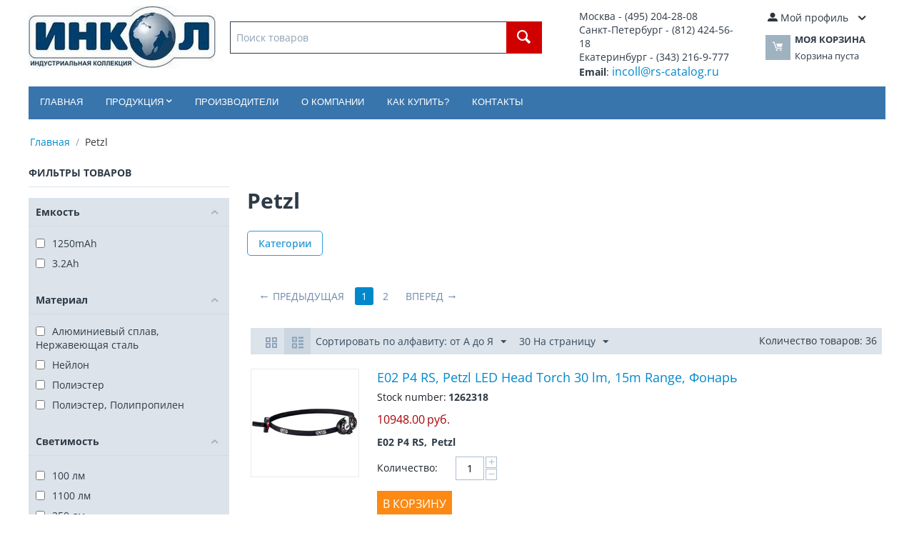

--- FILE ---
content_type: text/html; charset=utf-8
request_url: https://rs-catalog.ru/petzl.html
body_size: 27184
content:
<!DOCTYPE html>
<html 
    lang="ru"
    dir="ltr"
    class=""
>
<head>
<title>Petzl</title>
<base href="https://rs-catalog.ru/" />
<meta http-equiv="Content-Type" content="text/html; charset=utf-8" data-ca-mode="" />
<meta name="viewport" content="initial-scale=1.0, width=device-width" />
<meta name="description" content="Производитель Petzl в каталоге RS-catalog.ru. Большой выбор изделий, доставка, описание и характеристики" />
<meta name="keywords" content="" />
<meta name="format-detection" content="telephone=no">

            <link rel="canonical" href="https://rs-catalog.ru/petzl.html" />
                    <link rel="next" href="https://rs-catalog.ru/petzl.html?page=2" />
    


    <link href="https://rs-catalog.ru/images/logos/996/inkol.svg" rel="shortcut icon" type="image/svg+xml" />

<link rel="preload" crossorigin="anonymous" as="font" href="https://fonts.gstatic.com/s/opensans/v40/memSYaGs126MiZpBA-UvWbX2vVnXBbObj2OVZyOOSr4dVJWUgsjZ0B4kaVI.woff2" type="font/woff2" />
<link type="text/css" rel="stylesheet" href="https://rs-catalog.ru/var/cache/misc/assets/design/themes/bright_theme/css/standalone.2ba65611a3e3962ff1d6abf0d366e468.css?1767092950" />
</head>

<body>
            
        <div class="ty-tygh  " id="tygh_container">

        <div id="ajax_overlay" class="ty-ajax-overlay"></div>
<div id="ajax_loading_box" class="ty-ajax-loading-box"></div>
        <div class="cm-notification-container notification-container">
</div>
        <div class="ty-helper-container " id="tygh_main_container">
                                             

<div class="tygh-header clearfix">
                <div class="container-fluid  header-grid">
                                                
            <div class="row-fluid">                        <div class="span10  top-logo-grid" >
                                    <div class="top-logo ">
                <div class="ty-logo-container">
    
            <a href="https://rs-catalog.ru/" title="ИНКОЛ">
        <img class="ty-pict  ty-logo-container__image   cm-image" width="262" height="88" alt="ИНКОЛ" title="ИНКОЛ" id="det_img_437211850" src="https://rs-catalog.ru/images/logos/996/incol.jpg" />

    
            </a>
    </div>

                    </div><div class="top-search ">
                <div class="ty-search-block">
    <form action="https://rs-catalog.ru/" name="search_form" method="get">
        <input type="hidden" name="subcats" value="Y" />
        <input type="hidden" name="pcode_from_q" value="Y" />
        <input type="hidden" name="pshort" value="Y" />
        <input type="hidden" name="pfull" value="Y" />
        <input type="hidden" name="pname" value="Y" />
        <input type="hidden" name="pkeywords" value="Y" />
        <input type="hidden" name="search_performed" value="Y" />

        

        <input type="text" name="q" value="" id="search_input" title="Поиск товаров" class="ty-search-block__input cm-hint" autocomplete="off"/><button title="Найти" class="ty-search-magnifier" type="submit"><span 
        class="ty-icon ty-icon-search"
                                    ></span></button>
<input type="hidden" name="dispatch" value="products.search" />

        
        <div class="ajax-search">
            <ul id="ajax_result_list" class="hidden">
                <li id="ajax_start_typing" class="hidden">Начните вводить текст, что бы быстро найти нужные товары!</li>

                <input type="hidden" id="page_field" value="1">

            </ul>

            <ul id="for_empty_search" class="hidden">
                            </ul>

        </div>

    </form>
</div>

                    </div>
                            </div>
                                                
                                    <div class="span3  ty-cr-content-grid" >
                                    <div class="ty-wysiwyg-content"  data-ca-live-editor-object-id="0" data-ca-live-editor-object-type=""><table>
<tbody>
<tr>
	<td style="font-size: 14px;">
		Москва - (495) 204-28-08<br>
		Санкт-Петербург - (812) 424-56-18<br>
		Екатеринбург - (343) 216-9-777<br>
		<strong>Email</strong>: <a href="mailto:incoll@rs-catalog.ru" style="font-size: 16px;">incoll@rs-catalog.ru</a>
	</td>
</tr>
</tbody>
</table></div>
                            </div>
                                                
                                    <div class="span3  top-cart-content" >
                                    <div class="ty-dropdown-box  top-my-account">
        <div id="sw_dropdown_638" class="ty-dropdown-box__title cm-combination unlogged">
                                                        <a class="ty-account-info__title" href="https://rs-catalog.ru/profiles-update.html">
                    <span 
        class="ty-icon ty-icon-moon-user"
                                    ></span>
                    <span class="hidden-phone" >Мой профиль</span>
                    <span 
        class="ty-icon ty-icon-down-micro ty-account-info__user-arrow"
                                    ></span>
                </a>
            
                        
        </div>
        <div id="dropdown_638" class="cm-popup-box ty-dropdown-box__content hidden">
            
<div id="account_info_638">
        <ul class="ty-account-info">
                                            <li class="ty-account-info__item ty-dropdown-box__item"><a class="ty-account-info__a underlined" href="https://rs-catalog.ru/index.php?dispatch=orders.search" rel="nofollow">Заказы</a></li>
                    

    </ul>

    
    <div class="ty-account-info__buttons buttons-container">
                    <a href="https://rs-catalog.ru/login.html?return_url=index.php%3Fdispatch%3Dproduct_features.view%26variant_id%3D220454" data-ca-target-id="login_block638" class="cm-dialog-opener cm-dialog-auto-size ty-btn ty-btn__secondary" rel="nofollow">Войти</a><a href="https://rs-catalog.ru/profiles-add.html" rel="nofollow" class="ty-btn ty-btn__primary">Регистрация</a>
            <div  id="login_block638" class="hidden" title="Войти">
                <div class="ty-login-popup">
                    

    <div id="popup638_login_popup_form_container">
            <form name="popup638_form" action="https://rs-catalog.ru/" method="post" class="cm-ajax cm-ajax-full-render">
                    <input type="hidden" name="result_ids" value="popup638_login_popup_form_container" />
            <input type="hidden" name="login_block_id" value="popup638" />
            <input type="hidden" name="quick_login" value="1" />
        
        <input type="hidden" name="return_url" value="index.php?dispatch=product_features.view&amp;variant_id=220454" />
        <input type="hidden" name="redirect_url" value="index.php?dispatch=product_features.view&amp;variant_id=220454" />

        
        <div class="ty-control-group">
            <label for="login_popup638" class="ty-login__filed-label ty-control-group__label cm-required cm-trim cm-email">E-mail</label>
            <input type="text" id="login_popup638" name="user_login" size="30" value="" class="ty-login__input cm-focus" />
        </div>

        <div class="ty-control-group ty-password-forgot">
            <label for="psw_popup638" class="ty-login__filed-label ty-control-group__label ty-password-forgot__label cm-required">Пароль</label><a href="https://rs-catalog.ru/index.php?dispatch=auth.recover_password" class="ty-password-forgot__a"  tabindex="5">Забыли пароль?</a>
            <input type="password" id="psw_popup638" name="password" size="30" value="" class="ty-login__input" maxlength="32" />
        </div>

                    
            <div class="ty-login-reglink ty-center">
                <a class="ty-login-reglink__a" href="https://rs-catalog.ru/profiles-add.html" rel="nofollow">Создать учетную запись</a>
            </div>
        
        
        
                    <div class="buttons-container clearfix">
                <div class="ty-float-right">
                        
     <button  class="ty-btn__login ty-btn__secondary ty-btn" type="submit" name="dispatch[auth.login]" >Войти</button>

                </div>
                <div class="ty-login__remember-me">
                    <label for="remember_me_popup638" class="ty-login__remember-me-label"><input class="checkbox" type="checkbox" name="remember_me" id="remember_me_popup638" value="Y" />Запомнить</label>
                </div>
            </div>
        
    </form>

    <!--popup638_login_popup_form_container--></div>
                </div>
            </div>
            </div>
<!--account_info_638--></div>

        </div>
    </div><div class="ty-dropdown-box" id="cart_status_639">
        <div id="sw_dropdown_639" class="ty-dropdown-box__title cm-combination">
        <a href="https://rs-catalog.ru/cart.html">
                                    <span 
        class="ty-icon ty-icon-moon-commerce ty-minicart__icon empty"
                                    ></span>
            <span class="ty-minicart-title empty-cart ty-hand">
                <span class="ty-block ty-minicart-title__header ty-uppercase">Моя корзина</span>
                <span class="ty-block">
                                    Корзина пуста
                                </span>
            </span>
            
        </a>
        </div>
        <div id="dropdown_639" class="cm-popup-box ty-dropdown-box__content ty-dropdown-box__content--cart hidden">
                            <div class="cm-cart-content cm-cart-content-thumb cm-cart-content-delete">
                        <div class="ty-cart-items">
                                                            <div class="ty-cart-items__empty ty-center">Корзина пуста</div>
                                                    </div>

                                                <div class="cm-cart-buttons ty-cart-content__buttons buttons-container hidden">
                            <div class="ty-float-left">
                                <a href="https://rs-catalog.ru/cart.html" rel="nofollow" class="ty-btn ty-btn__secondary">Корзина</a>
                            </div>
                                                        <div class="ty-float-right">
                                            
 
    <a href="https://rs-catalog.ru/checkout.html"  class="ty-btn ty-btn__primary " >Оформить заказ</a>
                            </div>
                                                    </div>
                        
                </div>
            
        </div>
    <!--cart_status_639--></div>
                            </div>
        </div>                                        
            <div class="row-fluid">                        <div class="span16  top-menu-grid" >
                                    <ul class="ty-menu__items cm-responsive-menu">
                    <li class="ty-menu__item ty-menu__menu-btn visible-phone cm-responsive-menu-toggle-main">
                <a class="ty-menu__item-link">
                    <span 
        class="ty-icon ty-icon-short-list"
                                    ></span>
                    <span>Категории</span>
                </a>
            </li>

                                            
                        <li class="ty-menu__item cm-menu-item-responsive  ty-menu__item-nodrop">
                                        <a  href="/" class="ty-menu__item-link" >
                        Главная
                    </a>
                            </li>
                                            
                        <li class="ty-menu__item cm-menu-item-responsive  menu-products">
                                            <a class="ty-menu__item-toggle visible-phone cm-responsive-menu-toggle">
                            <span 
        class="ty-icon ty-icon-down-open ty-menu__icon-open"
                                    ></span>
                            <span 
        class="ty-icon ty-icon-up-open ty-menu__icon-hide"
                                    ></span>
                        </a>
                                        <a  class="ty-menu__item-link" >
                        Продукция
                    </a>
                
                                                                <div class="ty-menu__submenu">
                            <ul class="ty-menu__submenu-items ty-menu__submenu-items-simple cm-responsive-menu-submenu">
                                
                                                                                                        <li class="ty-menu__submenu-item">
                                        <a class="ty-menu__submenu-link"  href="https://rs-catalog.ru/raspberry-pi-arduino-rock-and-development-tools/" >Raspberry Pi, Arduino, ROCK и инструменты разработчика</a>
                                    </li>
                                                                                                        <li class="ty-menu__submenu-item">
                                        <a class="ty-menu__submenu-link"  href="https://rs-catalog.ru/automation-and-control-gear/" >Автоматизация и управление</a>
                                    </li>
                                                                                                        <li class="ty-menu__submenu-item">
                                        <a class="ty-menu__submenu-link"  href="https://rs-catalog.ru/batteries-and-chargers/" >Аккумуляторы и зарядные устройства</a>
                                    </li>
                                                                                                        <li class="ty-menu__submenu-item">
                                        <a class="ty-menu__submenu-link"  href="https://rs-catalog.ru/site-safety/" >Безопасность рабочего места</a>
                                    </li>
                                                                                                        <li class="ty-menu__submenu-item">
                                        <a class="ty-menu__submenu-link"  href="https://rs-catalog.ru/plumbing-and-pipeline/" >Водопроводы и трубопроводы</a>
                                    </li>
                                                                                                        <li class="ty-menu__submenu-item">
                                        <a class="ty-menu__submenu-link"  href="https://rs-catalog.ru/displays-and-optoelectronics/" >Дисплеи и оптоэлектроника</a>
                                    </li>
                                                                                                        <li class="ty-menu__submenu-item">
                                        <a class="ty-menu__submenu-link"  href="https://rs-catalog.ru/access-storage-and-material-handling/" >Доступ, хранение и транспортировка материалов</a>
                                    </li>
                                                                                                        <li class="ty-menu__submenu-item">
                                        <a class="ty-menu__submenu-link"  href="https://rs-catalog.ru/engineering-materials-and-industrial-hardware/" >Инженерные материалы и промышленное техническое обеспечение</a>
                                    </li>
                                                                                                        <li class="ty-menu__submenu-item">
                                        <a class="ty-menu__submenu-link"  href="https://rs-catalog.ru/power-supplies-and-transformers/" >Источники питания и трансформаторы</a>
                                    </li>
                                                                                                        <li class="ty-menu__submenu-item">
                                        <a class="ty-menu__submenu-link"  href="https://rs-catalog.ru/cables-and-wires/" >Кабели и провода</a>
                                    </li>
                                                                                                        <li class="ty-menu__submenu-item">
                                        <a class="ty-menu__submenu-link"  href="https://rs-catalog.ru/adhesives-sealants-and-tapes/" >Клеи, герметики и ленты</a>
                                    </li>
                                                                                                        <li class="ty-menu__submenu-item">
                                        <a class="ty-menu__submenu-link"  href="https://rs-catalog.ru/computing-and-peripherals/" >Компьютерная периферия</a>
                                    </li>
                                                                                                        <li class="ty-menu__submenu-item">
                                        <a class="ty-menu__submenu-link"  href="https://rs-catalog.ru/enclosures-and-server-racks/" >Корпуса и серверные стойки</a>
                                    </li>
                                                                                                        <li class="ty-menu__submenu-item">
                                        <a class="ty-menu__submenu-link"  href="https://rs-catalog.ru/fasteners-and-fixings/" >Крепежные и фиксирующие детали</a>
                                    </li>
                                                                                                        <li class="ty-menu__submenu-item">
                                        <a class="ty-menu__submenu-link"  href="https://rs-catalog.ru/mechanical-power-transmission/" >Механическая передача энергии</a>
                                    </li>
                                                                                                        <li class="ty-menu__submenu-item">
                                        <a class="ty-menu__submenu-link"  href="https://rs-catalog.ru/lighting/" >Освещение</a>
                                    </li>
                                                                                                        <li class="ty-menu__submenu-item">
                                        <a class="ty-menu__submenu-link"  href="https://rs-catalog.ru/hvac-fans-and-thermal-management/" >Отопление, вентиляция и системы терморегулирования</a>
                                    </li>
                                                                                                        <li class="ty-menu__submenu-item">
                                        <a class="ty-menu__submenu-link"  href="https://rs-catalog.ru/facilities-cleaning-and-maintenance/" >Очистка и техобслуживание оборудования</a>
                                    </li>
                                                                                                        <li class="ty-menu__submenu-item">
                                        <a class="ty-menu__submenu-link"  href="https://rs-catalog.ru/passive-components/" >Пассивные компоненты</a>
                                    </li>
                                                                                                        <li class="ty-menu__submenu-item">
                                        <a class="ty-menu__submenu-link"  href="https://rs-catalog.ru/switches/" >Переключатели</a>
                                    </li>
                                                                                                        <li class="ty-menu__submenu-item">
                                        <a class="ty-menu__submenu-link"  href="https://rs-catalog.ru/pneumatics-and-hydraulics/" >Пневматика и гидравлика</a>
                                    </li>
                                                                                                        <li class="ty-menu__submenu-item">
                                        <a class="ty-menu__submenu-link"  href="https://rs-catalog.ru/bearings-and-seals/" >Подшипники и уплотнения</a>
                                    </li>
                                                                                                        <li class="ty-menu__submenu-item">
                                        <a class="ty-menu__submenu-link"  href="https://rs-catalog.ru/semiconductors/" >Полупроводники</a>
                                    </li>
                                                                                                        <li class="ty-menu__submenu-item">
                                        <a class="ty-menu__submenu-link"  href="https://rs-catalog.ru/fuses-and-circuit-breakers/" >Предохранители и автоматические выключатели</a>
                                    </li>
                                                                                                        <li class="ty-menu__submenu-item">
                                        <a class="ty-menu__submenu-link"  href="https://rs-catalog.ru/connectors/" >Разъемы</a>
                                    </li>
                                                                                                        <li class="ty-menu__submenu-item">
                                        <a class="ty-menu__submenu-link"  href="https://rs-catalog.ru/relays-and-signal-conditioning/" >Реле и устройства формирования сигнала</a>
                                    </li>
                                                                                                        <li class="ty-menu__submenu-item">
                                        <a class="ty-menu__submenu-link"  href="https://rs-catalog.ru/hand-tools/" >Ручные инструменты</a>
                                    </li>
                                                                                                        <li class="ty-menu__submenu-item">
                                        <a class="ty-menu__submenu-link"  href="https://rs-catalog.ru/security-and-ironmongery/" >Системы безопасности и скобяные изделия</a>
                                    </li>
                                                                                                        <li class="ty-menu__submenu-item">
                                        <a class="ty-menu__submenu-link"  href="https://rs-catalog.ru/test-and-measurement/" >Тестирующие и измерительные устройства</a>
                                    </li>
                                                                                                        <li class="ty-menu__submenu-item">
                                        <a class="ty-menu__submenu-link"  href="https://rs-catalog.ru/office-supplies/" >Товары для офиса</a>
                                    </li>
                                                                                                        <li class="ty-menu__submenu-item">
                                        <a class="ty-menu__submenu-link"  href="https://rs-catalog.ru/power-tools-soldering-and-welding/" >Электрические инструменты, паяльное и сварочное оборудование</a>
                                    </li>
                                                                                                        <li class="ty-menu__submenu-item">
                                        <a class="ty-menu__submenu-link"  href="https://rs-catalog.ru/esd-control-cleanroom-and-pcb-prototyping/" >Электростатический контроль, очистка помещений и проектирование печатных плат</a>
                                    </li>
                                                                
                                
                            </ul>
                        </div>
                    
                            </li>
                                            
                        <li class="ty-menu__item cm-menu-item-responsive  ty-menu__item-nodrop ty-menu-item__brands">
                                        <a  href="/brands/" class="ty-menu__item-link" >
                        Производители
                    </a>
                            </li>
                                            
                        <li class="ty-menu__item cm-menu-item-responsive  ty-menu__item-nodrop">
                                        <a  href="o-kompanii.html" class="ty-menu__item-link" >
                        О компании
                    </a>
                            </li>
                                            
                        <li class="ty-menu__item cm-menu-item-responsive  ty-menu__item-nodrop">
                                        <a  href="kak-kupit.html" class="ty-menu__item-link" >
                        Как купить?
                    </a>
                            </li>
                                            
                        <li class="ty-menu__item cm-menu-item-responsive  ty-menu__item-nodrop">
                                        <a  href="contacts.html" class="ty-menu__item-link" >
                        Контакты
                    </a>
                            </li>
        
        
    </ul>
                            </div>
        </div>                                        
    
        </div>
    

</div>

    <div class="tygh-content clearfix">
                    <div class="container-fluid  content-grid">
                                                
            <div class="row-fluid">                        <div class="span16  breadcrumbs-grid" >
                                    <div id="breadcrumbs_9">

    <div class="ty-breadcrumbs clearfix">
        <a href="https://rs-catalog.ru/" class="ty-breadcrumbs__a">Главная</a><span class="ty-breadcrumbs__slash">/</span><span class="ty-breadcrumbs__current"><bdi>Petzl</bdi></span>    </div>
<!--breadcrumbs_9--></div>
                            </div>
        </div>                                        
            <div class="row-fluid">                        <div class="span4  side-grid" >
                                    <div class="ty-sidebox">
        <h3 class="ty-sidebox__title cm-combination " id="sw_sidebox_87">
                                        <span class="ty-sidebox__title-wrapper hidden-phone">Фильтры товаров</span>
                                                <span class="ty-sidebox__title-wrapper visible-phone">Фильтры товаров</span>
                                <span class="ty-sidebox__title-toggle visible-phone">
                    <span 
        class="ty-icon ty-icon-down-open ty-sidebox__icon-open"
                                    ></span>
                    <span 
        class="ty-icon ty-icon-up-open ty-sidebox__icon-hide"
                                    ></span>
                </span>
            
        </h3>
        <div class="ty-sidebox__body" id="sidebox_87"><!-- Inline script moved to the bottom of the page -->

        

<div class="cm-product-filters"
    data-ca-target-id="product_filters_*,selected_filters_*,products_search_*,category_products_*,currencies_*,languages_*,product_features_*"
    data-ca-base-url="https://rs-catalog.ru/petzl.html"
    data-ca-tooltip-class = "ty-product-filters__tooltip"
    data-ca-tooltip-right-class = "ty-product-filters__tooltip--right"
    data-ca-tooltip-mobile-class = "ty-tooltip--mobile"
    data-ca-tooltip-layout-selector = "[data-ca-tooltip-layout='true']"
    data-ce-tooltip-events-tooltip = "mouseenter"
    id="product_filters_87">
<div class="ty-product-filters__wrapper" data-ca-product-filters="wrapper" >

                                            
        
    <div class="ty-product-filters__block">
        <div id="sw_content_87_182" class="ty-product-filters__switch cm-combination-filter_87_182 open cm-save-state cm-ss-reverse">
            <span class="ty-product-filters__title">Емкость</span>
            <span 
        class="ty-icon ty-icon-down-open ty-product-filters__switch-down"
                                    ></span>
            <span 
        class="ty-icon ty-icon-up-open ty-product-filters__switch-right"
                                    ></span>
        </div>

                                    <ul class="ty-product-filters " id="content_87_182">

    
    
                        <li class="ty-product-filters__item-more">
                <ul id="ranges_87_182" style="max-height: 20em;" class="ty-product-filters__variants cm-filter-table" data-ca-input-id="elm_search_87_182" data-ca-clear-id="elm_search_clear_87_182" data-ca-empty-id="elm_search_empty_87_182">

                                            <li class="cm-product-filters-checkbox-container ty-product-filters__group">
                            <label >
                                <input class="cm-product-filters-checkbox"
                                       type="checkbox"
                                                                              name="product_filters[182]"
                                       data-ca-filter-id="182"
                                       value="269471"
                                       id="elm_checkbox_87_182_269471"
                                        >
                                <span>1250mAh</span>
                            </label>
                        </li>
                                            <li class="cm-product-filters-checkbox-container ty-product-filters__group">
                            <label >
                                <input class="cm-product-filters-checkbox"
                                       type="checkbox"
                                                                              name="product_filters[182]"
                                       data-ca-filter-id="182"
                                       value="269462"
                                       id="elm_checkbox_87_182_269462"
                                        >
                                <span>3.2Ah</span>
                            </label>
                        </li>
                                    </ul>
            </li>
        		            </ul>
                    
    </div>
    
                                            
        
    <div class="ty-product-filters__block">
        <div id="sw_content_87_312" class="ty-product-filters__switch cm-combination-filter_87_312 open cm-save-state cm-ss-reverse">
            <span class="ty-product-filters__title">Материал</span>
            <span 
        class="ty-icon ty-icon-down-open ty-product-filters__switch-down"
                                    ></span>
            <span 
        class="ty-icon ty-icon-up-open ty-product-filters__switch-right"
                                    ></span>
        </div>

                                    <ul class="ty-product-filters " id="content_87_312">

    
    
                        <li class="ty-product-filters__item-more">
                <ul id="ranges_87_312" style="max-height: 20em;" class="ty-product-filters__variants cm-filter-table" data-ca-input-id="elm_search_87_312" data-ca-clear-id="elm_search_clear_87_312" data-ca-empty-id="elm_search_empty_87_312">

                                            <li class="cm-product-filters-checkbox-container ty-product-filters__group">
                            <label >
                                <input class="cm-product-filters-checkbox"
                                       type="checkbox"
                                                                              name="product_filters[312]"
                                       data-ca-filter-id="312"
                                       value="47289"
                                       id="elm_checkbox_87_312_47289"
                                        >
                                <span>Алюминиевый сплав, Нержавеющая сталь</span>
                            </label>
                        </li>
                                            <li class="cm-product-filters-checkbox-container ty-product-filters__group">
                            <label >
                                <input class="cm-product-filters-checkbox"
                                       type="checkbox"
                                                                              name="product_filters[312]"
                                       data-ca-filter-id="312"
                                       value="40286"
                                       id="elm_checkbox_87_312_40286"
                                        >
                                <span>Нейлон</span>
                            </label>
                        </li>
                                            <li class="cm-product-filters-checkbox-container ty-product-filters__group">
                            <label >
                                <input class="cm-product-filters-checkbox"
                                       type="checkbox"
                                                                              name="product_filters[312]"
                                       data-ca-filter-id="312"
                                       value="21724"
                                       id="elm_checkbox_87_312_21724"
                                        >
                                <span>Полиэстер</span>
                            </label>
                        </li>
                                            <li class="cm-product-filters-checkbox-container ty-product-filters__group">
                            <label >
                                <input class="cm-product-filters-checkbox"
                                       type="checkbox"
                                                                              name="product_filters[312]"
                                       data-ca-filter-id="312"
                                       value="220435"
                                       id="elm_checkbox_87_312_220435"
                                        >
                                <span>Полиэстер, Полипропилен</span>
                            </label>
                        </li>
                                    </ul>
            </li>
        		            </ul>
                    
    </div>
    
                                            
        
    <div class="ty-product-filters__block">
        <div id="sw_content_87_552" class="ty-product-filters__switch cm-combination-filter_87_552 open cm-save-state cm-ss-reverse">
            <span class="ty-product-filters__title">Светимость</span>
            <span 
        class="ty-icon ty-icon-down-open ty-product-filters__switch-down"
                                    ></span>
            <span 
        class="ty-icon ty-icon-up-open ty-product-filters__switch-right"
                                    ></span>
        </div>

                                    <ul class="ty-product-filters " id="content_87_552">

        <li>
        <!-- Inline script moved to the bottom of the page -->
		            </li>
    
    
                        <li class="ty-product-filters__item-more">
                <ul id="ranges_87_552" style="max-height: 20em;" class="ty-product-filters__variants cm-filter-table" data-ca-input-id="elm_search_87_552" data-ca-clear-id="elm_search_clear_87_552" data-ca-empty-id="elm_search_empty_87_552">

                                            <li class="cm-product-filters-checkbox-container ty-product-filters__group">
                            <label >
                                <input class="cm-product-filters-checkbox"
                                       type="checkbox"
                                                                              name="product_filters[552]"
                                       data-ca-filter-id="552"
                                       value="231093"
                                       id="elm_checkbox_87_552_231093"
                                        >
                                <span>100 лм</span>
                            </label>
                        </li>
                                            <li class="cm-product-filters-checkbox-container ty-product-filters__group">
                            <label >
                                <input class="cm-product-filters-checkbox"
                                       type="checkbox"
                                                                              name="product_filters[552]"
                                       data-ca-filter-id="552"
                                       value="228672"
                                       id="elm_checkbox_87_552_228672"
                                        >
                                <span>1100 лм</span>
                            </label>
                        </li>
                                            <li class="cm-product-filters-checkbox-container ty-product-filters__group">
                            <label >
                                <input class="cm-product-filters-checkbox"
                                       type="checkbox"
                                                                              name="product_filters[552]"
                                       data-ca-filter-id="552"
                                       value="228883"
                                       id="elm_checkbox_87_552_228883"
                                        >
                                <span>250 лм</span>
                            </label>
                        </li>
                                            <li class="cm-product-filters-checkbox-container ty-product-filters__group">
                            <label >
                                <input class="cm-product-filters-checkbox"
                                       type="checkbox"
                                                                              name="product_filters[552]"
                                       data-ca-filter-id="552"
                                       value="228956"
                                       id="elm_checkbox_87_552_228956"
                                        >
                                <span>2800 лм</span>
                            </label>
                        </li>
                                            <li class="cm-product-filters-checkbox-container ty-product-filters__group">
                            <label >
                                <input class="cm-product-filters-checkbox"
                                       type="checkbox"
                                                                              name="product_filters[552]"
                                       data-ca-filter-id="552"
                                       value="228716"
                                       id="elm_checkbox_87_552_228716"
                                        >
                                <span>30 лм</span>
                            </label>
                        </li>
                                            <li class="cm-product-filters-checkbox-container ty-product-filters__group">
                            <label >
                                <input class="cm-product-filters-checkbox"
                                       type="checkbox"
                                                                              name="product_filters[552]"
                                       data-ca-filter-id="552"
                                       value="229640"
                                       id="elm_checkbox_87_552_229640"
                                        >
                                <span>350 лм</span>
                            </label>
                        </li>
                                            <li class="cm-product-filters-checkbox-container ty-product-filters__group">
                            <label >
                                <input class="cm-product-filters-checkbox"
                                       type="checkbox"
                                                                              name="product_filters[552]"
                                       data-ca-filter-id="552"
                                       value="228951"
                                       id="elm_checkbox_87_552_228951"
                                        >
                                <span>430 лм</span>
                            </label>
                        </li>
                                            <li class="cm-product-filters-checkbox-container ty-product-filters__group">
                            <label >
                                <input class="cm-product-filters-checkbox"
                                       type="checkbox"
                                                                              name="product_filters[552]"
                                       data-ca-filter-id="552"
                                       value="229248"
                                       id="elm_checkbox_87_552_229248"
                                        >
                                <span>450 лм</span>
                            </label>
                        </li>
                                            <li class="cm-product-filters-checkbox-container ty-product-filters__group">
                            <label >
                                <input class="cm-product-filters-checkbox"
                                       type="checkbox"
                                                                              name="product_filters[552]"
                                       data-ca-filter-id="552"
                                       value="229105"
                                       id="elm_checkbox_87_552_229105"
                                        >
                                <span>60 лм</span>
                            </label>
                        </li>
                                            <li class="cm-product-filters-checkbox-container ty-product-filters__group">
                            <label >
                                <input class="cm-product-filters-checkbox"
                                       type="checkbox"
                                                                              name="product_filters[552]"
                                       data-ca-filter-id="552"
                                       value="228772"
                                       id="elm_checkbox_87_552_228772"
                                        >
                                <span>600 лм</span>
                            </label>
                        </li>
                                            <li class="cm-product-filters-checkbox-container ty-product-filters__group">
                            <label >
                                <input class="cm-product-filters-checkbox"
                                       type="checkbox"
                                                                              name="product_filters[552]"
                                       data-ca-filter-id="552"
                                       value="269024"
                                       id="elm_checkbox_87_552_269024"
                                        >
                                <span>80 лм</span>
                            </label>
                        </li>
                                            <li class="cm-product-filters-checkbox-container ty-product-filters__group">
                            <label >
                                <input class="cm-product-filters-checkbox"
                                       type="checkbox"
                                                                              name="product_filters[552]"
                                       data-ca-filter-id="552"
                                       value="228990"
                                       id="elm_checkbox_87_552_228990"
                                        >
                                <span>90 лм</span>
                            </label>
                        </li>
                                            <li class="cm-product-filters-checkbox-container ty-product-filters__group">
                            <label >
                                <input class="cm-product-filters-checkbox"
                                       type="checkbox"
                                                                              name="product_filters[552]"
                                       data-ca-filter-id="552"
                                       value="228776"
                                       id="elm_checkbox_87_552_228776"
                                        >
                                <span>900 лм</span>
                            </label>
                        </li>
                                    </ul>
            </li>
        		            </ul>
                    
    </div>
    
                                            
        
    <div class="ty-product-filters__block">
        <div id="sw_content_87_662" class="ty-product-filters__switch cm-combination-filter_87_662 open cm-save-state cm-ss-reverse">
            <span class="ty-product-filters__title">Цвет</span>
            <span 
        class="ty-icon ty-icon-down-open ty-product-filters__switch-down"
                                    ></span>
            <span 
        class="ty-icon ty-icon-up-open ty-product-filters__switch-right"
                                    ></span>
        </div>

                                    <ul class="ty-product-filters " id="content_87_662">

    
    
                        <li class="ty-product-filters__item-more">
                <ul id="ranges_87_662" style="max-height: 20em;" class="ty-product-filters__variants cm-filter-table" data-ca-input-id="elm_search_87_662" data-ca-clear-id="elm_search_clear_87_662" data-ca-empty-id="elm_search_empty_87_662">

                                            <li class="cm-product-filters-checkbox-container ty-product-filters__group">
                            <label >
                                <input class="cm-product-filters-checkbox"
                                       type="checkbox"
                                                                              name="product_filters[662]"
                                       data-ca-filter-id="662"
                                       value="21663"
                                       id="elm_checkbox_87_662_21663"
                                        >
                                <span>Голубой</span>
                            </label>
                        </li>
                                            <li class="cm-product-filters-checkbox-container ty-product-filters__group">
                            <label >
                                <input class="cm-product-filters-checkbox"
                                       type="checkbox"
                                                                              name="product_filters[662]"
                                       data-ca-filter-id="662"
                                       value="21676"
                                       id="elm_checkbox_87_662_21676"
                                        >
                                <span>Серый</span>
                            </label>
                        </li>
                                            <li class="cm-product-filters-checkbox-container ty-product-filters__group">
                            <label >
                                <input class="cm-product-filters-checkbox"
                                       type="checkbox"
                                                                              name="product_filters[662]"
                                       data-ca-filter-id="662"
                                       value="21644"
                                       id="elm_checkbox_87_662_21644"
                                        >
                                <span>Черный</span>
                            </label>
                        </li>
                                            <li class="cm-product-filters-checkbox-container ty-product-filters__group">
                            <label >
                                <input class="cm-product-filters-checkbox"
                                       type="checkbox"
                                                                              name="product_filters[662]"
                                       data-ca-filter-id="662"
                                       value="22684"
                                       id="elm_checkbox_87_662_22684"
                                        >
                                <span>Черный, Желтый</span>
                            </label>
                        </li>
                                            <li class="cm-product-filters-checkbox-container ty-product-filters__group">
                            <label >
                                <input class="cm-product-filters-checkbox"
                                       type="checkbox"
                                                                              name="product_filters[662]"
                                       data-ca-filter-id="662"
                                       value="21711"
                                       id="elm_checkbox_87_662_21711"
                                        >
                                <span>Черный/Желтый</span>
                            </label>
                        </li>
                                    </ul>
            </li>
        		            </ul>
                    
    </div>
    
                                            
        
    <div class="ty-product-filters__block">
        <div id="sw_content_87_30" class="ty-product-filters__switch cm-combination-filter_87_30 open cm-save-state cm-ss-reverse">
            <span class="ty-product-filters__title">Высота</span>
            <span 
        class="ty-icon ty-icon-down-open ty-product-filters__switch-down"
                                    ></span>
            <span 
        class="ty-icon ty-icon-up-open ty-product-filters__switch-right"
                                    ></span>
        </div>

                                    <ul class="ty-product-filters " id="content_87_30">

    
    
                        <li class="ty-product-filters__item-more">
                <ul id="ranges_87_30" style="max-height: 20em;" class="ty-product-filters__variants cm-filter-table" data-ca-input-id="elm_search_87_30" data-ca-clear-id="elm_search_clear_87_30" data-ca-empty-id="elm_search_empty_87_30">

                                            <li class="cm-product-filters-checkbox-container ty-product-filters__group">
                            <label >
                                <input class="cm-product-filters-checkbox"
                                       type="checkbox"
                                                                              name="product_filters[30]"
                                       data-ca-filter-id="30"
                                       value="24260"
                                       id="elm_checkbox_87_30_24260"
                                        >
                                <span>40мм</span>
                            </label>
                        </li>
                                    </ul>
            </li>
        		            </ul>
                    
    </div>
    
                                            
        
    <div class="ty-product-filters__block">
        <div id="sw_content_87_129" class="ty-product-filters__switch cm-combination-filter_87_129 open cm-save-state cm-ss-reverse">
            <span class="ty-product-filters__title">Длина</span>
            <span 
        class="ty-icon ty-icon-down-open ty-product-filters__switch-down"
                                    ></span>
            <span 
        class="ty-icon ty-icon-up-open ty-product-filters__switch-right"
                                    ></span>
        </div>

                                    <ul class="ty-product-filters " id="content_87_129">

    
    
                        <li class="ty-product-filters__item-more">
                <ul id="ranges_87_129" style="max-height: 20em;" class="ty-product-filters__variants cm-filter-table" data-ca-input-id="elm_search_87_129" data-ca-clear-id="elm_search_clear_87_129" data-ca-empty-id="elm_search_empty_87_129">

                                            <li class="cm-product-filters-checkbox-container ty-product-filters__group">
                            <label >
                                <input class="cm-product-filters-checkbox"
                                       type="checkbox"
                                                                              name="product_filters[129]"
                                       data-ca-filter-id="129"
                                       value="33666"
                                       id="elm_checkbox_87_129_33666"
                                        >
                                <span>180мм</span>
                            </label>
                        </li>
                                            <li class="cm-product-filters-checkbox-container ty-product-filters__group">
                            <label >
                                <input class="cm-product-filters-checkbox"
                                       type="checkbox"
                                                                              name="product_filters[129]"
                                       data-ca-filter-id="129"
                                       value="3501"
                                       id="elm_checkbox_87_129_3501"
                                        >
                                <span>190мм</span>
                            </label>
                        </li>
                                            <li class="cm-product-filters-checkbox-container ty-product-filters__group">
                            <label >
                                <input class="cm-product-filters-checkbox"
                                       type="checkbox"
                                                                              name="product_filters[129]"
                                       data-ca-filter-id="129"
                                       value="13246"
                                       id="elm_checkbox_87_129_13246"
                                        >
                                <span>270мм</span>
                            </label>
                        </li>
                                            <li class="cm-product-filters-checkbox-container ty-product-filters__group">
                            <label >
                                <input class="cm-product-filters-checkbox"
                                       type="checkbox"
                                                                              name="product_filters[129]"
                                       data-ca-filter-id="129"
                                       value="62970"
                                       id="elm_checkbox_87_129_62970"
                                        >
                                <span>340мм</span>
                            </label>
                        </li>
                                    </ul>
            </li>
        		            </ul>
                    
    </div>
    
                                            
        
    <div class="ty-product-filters__block">
        <div id="sw_content_87_685" class="ty-product-filters__switch cm-combination-filter_87_685 open cm-save-state cm-ss-reverse">
            <span class="ty-product-filters__title">Ширина</span>
            <span 
        class="ty-icon ty-icon-down-open ty-product-filters__switch-down"
                                    ></span>
            <span 
        class="ty-icon ty-icon-up-open ty-product-filters__switch-right"
                                    ></span>
        </div>

                                    <ul class="ty-product-filters " id="content_87_685">

    
    
                        <li class="ty-product-filters__item-more">
                <ul id="ranges_87_685" style="max-height: 20em;" class="ty-product-filters__variants cm-filter-table" data-ca-input-id="elm_search_87_685" data-ca-clear-id="elm_search_clear_87_685" data-ca-empty-id="elm_search_empty_87_685">

                                            <li class="cm-product-filters-checkbox-container ty-product-filters__group">
                            <label >
                                <input class="cm-product-filters-checkbox"
                                       type="checkbox"
                                                                              name="product_filters[685]"
                                       data-ca-filter-id="685"
                                       value="27696"
                                       id="elm_checkbox_87_685_27696"
                                        >
                                <span>140мм</span>
                            </label>
                        </li>
                                            <li class="cm-product-filters-checkbox-container ty-product-filters__group">
                            <label >
                                <input class="cm-product-filters-checkbox"
                                       type="checkbox"
                                                                              name="product_filters[685]"
                                       data-ca-filter-id="685"
                                       value="35549"
                                       id="elm_checkbox_87_685_35549"
                                        >
                                <span>340мм</span>
                            </label>
                        </li>
                                            <li class="cm-product-filters-checkbox-container ty-product-filters__group">
                            <label >
                                <input class="cm-product-filters-checkbox"
                                       type="checkbox"
                                                                              name="product_filters[685]"
                                       data-ca-filter-id="685"
                                       value="8464"
                                       id="elm_checkbox_87_685_8464"
                                        >
                                <span>90мм</span>
                            </label>
                        </li>
                                    </ul>
            </li>
        		            </ul>
                    
    </div>
    

<div class="ty-product-filters__tools clearfix hidden" data-ca-product-filters="tools">

    <a href="https://rs-catalog.ru/petzl.html" rel="nofollow" class="ty-product-filters__reset-button cm-ajax cm-ajax-full-render cm-history" data-ca-event="ce.filtersinit" data-ca-target-id="product_filters_*,selected_filters_*,products_search_*,category_products_*,currencies_*,languages_*,product_features_*">
        <span 
        class="ty-icon ty-icon-cw ty-product-filters__reset-icon"
                                    ></span>
        Сбросить
    </a>

</div>

</div>
<!--product_filters_87--></div>

<div data-ca-tooltip-layout="true" class="hidden">
    <button type="button" data-ca-scroll=".ty-mainbox-title" class="cm-scroll ty-tooltip--link ty-tooltip--filter"><span class="tooltip-arrow"></span></button>
</div>
</div>
    </div>
                            </div>
                                                
                                    <div class="span12  main-content-grid" >
                                    <div class="ty-mainbox-container clearfix">
                <div class="ty-mainbox-body"><div class="ty-feature">
	<div class="rf_brands_extended_header">
				<h1 class="ty-mainbox-title">
			<span>Petzl</span>
		</h1>
	</div>
	<div class="rf_brands_extended_tabs">
		
		
					    

<!-- Inline script moved to the bottom of the page -->
<div class="ty-tabs cm-j-tabs clearfix">
    <ul class="ty-tabs__list" >
                                                        <li id="categories" class="ty-tabs__item cm-js active"><a class="ty-tabs__a" >Категории</a></li>
                </ul>
</div>

<div class="cm-tabs-content ty-tabs__content clearfix" id="tabs_content">
    							<div id="content_categories" class="">
										<div id="product_features_10">
																												
    <!-- Inline script moved to the bottom of the page -->

            
    <div class="ty-pagination-container cm-pagination-container" id="pagination_contents">

    
    
        
                
        <div class="ty-pagination">
                <a data-ca-scroll=".cm-pagination-container" class="ty-pagination__item ty-pagination__btn " ><span 
        class="ty-icon ty-pagination__text-arrow"
                                    ></span>&nbsp;<span class="ty-pagination__text">Предыдущая</span></a>

        <div class="ty-pagination__items">
                                                <span class="ty-pagination__selected">1</span>
                                                                <a data-ca-scroll=".cm-pagination-container" href="https://rs-catalog.ru/petzl.html?page=2" data-ca-page="2" class="cm-history ty-pagination__item cm-ajax" data-ca-target-id="pagination_contents">2</a>
                                    </div>

        <a data-ca-scroll=".cm-pagination-container" class="ty-pagination__item ty-pagination__btn ty-pagination__next cm-history cm-ajax ty-pagination__right-arrow" href="https://rs-catalog.ru/petzl.html?page=2" data-ca-page="2" data-ca-target-id="pagination_contents"><span class="ty-pagination__text">Вперед</span>&nbsp;<span 
        class="ty-icon ty-pagination__text-arrow"
                                    ></span></a>

            </div>
        
        
            <div class="ty-sort-container">
    

    
<div class="ty-sort-container__views-icons">
                <a class="ty-sort-container__views-a cm-ajax " data-ca-target-id="pagination_contents" href="https://rs-catalog.ru/petzl.html?sort_by=product&amp;sort_order=asc&amp;layout=products_multicolumns" rel="nofollow">
    <span 
        class="ty-icon ty-icon-products-multicolumns"
                                    ></span>
</a>
                <a class="ty-sort-container__views-a cm-ajax active" data-ca-target-id="pagination_contents" href="https://rs-catalog.ru/petzl.html?sort_by=product&amp;sort_order=desc&amp;layout=products_without_options" rel="nofollow">
    <span 
        class="ty-icon ty-icon-products-without-options"
                                    ></span>
</a>
</div>

    <div class="ty-sort-dropdown">
    <a id="sw_elm_sort_fields" class="ty-sort-dropdown__wrapper cm-combination">Сортировать по алфавиту: от А до Я<span 
        class="ty-icon ty-icon-down-micro ty-sort-dropdown__icon"
                                    ></span></a>
    <ul id="elm_sort_fields" class="ty-sort-dropdown__content cm-popup-box hidden">
                                                                                                                                                                                                                                                                                                                                                                                                                                                                                                                                                                                                                                                                                                                                                                                                                                                                                                                                                                                                                                                                                                                                        <li class="sort-by-product-desc ty-sort-dropdown__content-item">
                        <a class="cm-ajax ty-sort-dropdown__content-item-a" data-ca-target-id="pagination_contents" href="https://rs-catalog.ru/petzl.html?sort_by=product&amp;sort_order=desc" rel="nofollow">Сортировать по алфавиту: от Я до А</a>
                    </li>
                                                                                                                                                                                                                                                <li class="sort-by-price-asc ty-sort-dropdown__content-item">
                        <a class="cm-ajax ty-sort-dropdown__content-item-a" data-ca-target-id="pagination_contents" href="https://rs-catalog.ru/petzl.html?sort_by=price&amp;sort_order=asc" rel="nofollow">Сортировать по цене: дешевые выше</a>
                    </li>
                                                                                                                                                <li class="sort-by-price-desc ty-sort-dropdown__content-item">
                        <a class="cm-ajax ty-sort-dropdown__content-item-a" data-ca-target-id="pagination_contents" href="https://rs-catalog.ru/petzl.html?sort_by=price&amp;sort_order=desc" rel="nofollow">Сортировать по цене: дорогие выше</a>
                    </li>
                                                                                                                                                                                                                                                                                                                                                                            </ul>
</div>


<div class="ty-sort-dropdown">
<a id="sw_elm_pagination_steps" class="ty-sort-dropdown__wrapper cm-combination">30 На страницу<span 
        class="ty-icon ty-icon-down-micro ty-sort-dropdown__icon"
                                    ></span></a>
    <ul id="elm_pagination_steps" class="ty-sort-dropdown__content cm-popup-box hidden">
                            <li class="ty-sort-dropdown__content-item">
                <a class="cm-ajax ty-sort-dropdown__content-item-a" href="https://rs-catalog.ru/petzl.html?items_per_page=12" data-ca-target-id="pagination_contents" rel="nofollow">12 На страницу</a>
            </li>
                                    <li class="ty-sort-dropdown__content-item">
                <a class="cm-ajax ty-sort-dropdown__content-item-a" href="https://rs-catalog.ru/petzl.html?items_per_page=24" data-ca-target-id="pagination_contents" rel="nofollow">24 На страницу</a>
            </li>
                                                    <li class="ty-sort-dropdown__content-item">
                <a class="cm-ajax ty-sort-dropdown__content-item-a" href="https://rs-catalog.ru/petzl.html?items_per_page=48" data-ca-target-id="pagination_contents" rel="nofollow">48 На страницу</a>
            </li>
                                    <li class="ty-sort-dropdown__content-item">
                <a class="cm-ajax ty-sort-dropdown__content-item-a" href="https://rs-catalog.ru/petzl.html?items_per_page=96" data-ca-target-id="pagination_contents" rel="nofollow">96 На страницу</a>
            </li>
                    </ul>
</div>
						<div class="ma-pagination-total_items">Количество товаров: 36</div>
			</div>
    
                                                        
    
    



























            <div class="ty-product-list clearfix">

                                <form action="https://rs-catalog.ru/" method="post" name="product_form_500723" enctype="multipart/form-data" class="cm-disable-empty-files  cm-ajax cm-ajax-full-render cm-ajax-status-middle ">
<input type="hidden" name="result_ids" value="cart_status*,wish_list*,checkout*,account_info*" />
<input type="hidden" name="redirect_url" value="index.php?dispatch=product_features.view&amp;variant_id=220454" />
<input type="hidden" name="product_data[500723][product_id]" value="500723" />

                
                <div class="ty-product-list__image">
                                                            <span class="cm-reload-500723 image-reload" id="list_image_update_500723">
                                                    <a href="https://rs-catalog.ru/1262318.html">
                            <input type="hidden" name="image[list_image_update_500723][link]" value="https://rs-catalog.ru/1262318.html" />
                        
                                                                    
            

                        <input type="hidden" name="image[list_image_update_500723][data]" value="500723,150,150,product" />
                        <img class="ty-pict     cm-image" alt="Petzl LED Head Torch 30 lm, 15m Range" title="Petzl LED Head Torch 30 lm, 15m Range" id="det_img_500723" width="150" height="150" src="https://rs-catalog.ru/images/thumbnails/150/150/detailed/736/1262318.jpg" />


                                                    </a>
                                            <!--list_image_update_500723--></span>
                    <div class="ty-product-list__rating">
                                                    
    
    

                    </div>
                    
                </div>
                <div class="ty-product-list__content">
                                                                                                
                    <div class="ty-product-list__info">
                        <div class="ty-product-list__item-name">
                                                        <bdi>            <a href="https://rs-catalog.ru/1262318.html" class="product-title" title="E02 P4 RS,  Petzl LED Head Torch 30 lm, 15m Range, Фонарь" >E02 P4 RS,  Petzl LED Head Torch 30 lm, 15m Range, Фонарь</a>    
</bdi>
                        </div>
														   
	                                <div class="ty-control-group ty-sku-item cm-hidden-wrapper" id="sku_update_500723">
            <input type="hidden" name="appearance[show_sku]" value="1" />
                            <label class="ty-control-group__label" id="sku_500723">Stock number:</label>
                        <span class="ty-control-group__item cm-reload-500723" id="product_code_500723">1262318<!--product_code_500723--></span>
        </div>
    

                                                    <div class="ty-product-list__price">
                                                                                                                <span class="cm-reload-500723" id="old_price_update_500723">
                                    
        <!--old_price_update_500723--></span>
    
                                
                                                                    <span class="cm-reload-500723 ty-price-update" id="price_update_500723">
        <input type="hidden" name="appearance[show_price_values]" value="1" />
        <input type="hidden" name="appearance[show_price]" value="1" />
                                                                                                                        <span class="ty-price" id="line_discounted_price_500723"><span id="sec_discounted_price_500723" class="ty-price-num">10948.00</span>&nbsp;<span class="ty-price-num">руб.</span></span>
                            
                        <!--price_update_500723--></span>


                                                                    

                                                                    
                            </div>
                        


                        <div class="ty-product-list__feature">
                                                                    <div class="cm-reload-500723" id="product_data_features_update_500723">
            <input type="hidden" name="appearance[show_features]" value="1" />
            

    <span class="ty-control-group__item">
    E02 P4 RS,</span><span class="ty-control-group__item">
    Petzl</span>        <!--product_data_features_update_500723--></div>
    

                        </div>
                        <div class="ty-product-list__description">
                                                            
                        </div>

                                                    <div class="ty-product-list__option">
                                                                    
                            </div>

                                                        


                            <div class="ty-product-list__qty">
                                                                            <div class="cm-reload-500723" id="qty_update_500723">
        <input type="hidden" name="appearance[show_qty]" value="1" />
        <input type="hidden" name="appearance[capture_options_vs_qty]" value="" />
                            
        																							  
            																		   
																						 
											
            <div class="ty-qty clearfix changer" id="qty_500723">
                <label class="ty-control-group__label" for="qty_count_500723">Количество:</label>                                <div class="ty-center ty-value-changer cm-value-changer">
                                            <a class="cm-increase ty-value-changer__increase">&#43;</a>
                                        <input  type="text" size="5" class="ty-value-changer__input cm-amount" id="qty_count_500723" name="product_data[500723][amount]" value="1" data-ca-min-qty="1" />
                                            <a class="cm-decrease ty-value-changer__decrease">&minus;</a>
                                    </div>
                            </div>
                <!--qty_update_500723--></div>
    

                            </div>
                        
                                                    
                                                    
                    </div>

                    <div class="ty-product-list__control">
                                                <div class="cm-reload-500723 " id="add_to_cart_update_500723">
<input type="hidden" name="appearance[show_add_to_cart]" value="1" />
<input type="hidden" name="appearance[show_list_buttons]" value="1" />
<input type="hidden" name="appearance[but_role]" value="action" />
<input type="hidden" name="appearance[quick_view]" value="" />


                        
     <button id="button_cart_500723" class="ty-btn__primary ty-btn__big ty-btn__add-to-cart cm-form-dialog-closer ty-btn" type="submit" name="dispatch[checkout.add..500723]" >В корзину</button>

    


<!--add_to_cart_update_500723--></div>

                    </div>
                
                </div>
                                </form>

            </div>
                        <hr />
                    
                                                        
    
    



























            <div class="ty-product-list clearfix">

                                <form action="https://rs-catalog.ru/" method="post" name="product_form_500895" enctype="multipart/form-data" class="cm-disable-empty-files  cm-ajax cm-ajax-full-render cm-ajax-status-middle ">
<input type="hidden" name="result_ids" value="cart_status*,wish_list*,checkout*,account_info*" />
<input type="hidden" name="redirect_url" value="index.php?dispatch=product_features.view&amp;variant_id=220454" />
<input type="hidden" name="product_data[500895][product_id]" value="500895" />

                
                <div class="ty-product-list__image">
                                                            <span class="cm-reload-500895 image-reload" id="list_image_update_500895">
                                                    <a href="https://rs-catalog.ru/5042475.html">
                            <input type="hidden" name="image[list_image_update_500895][link]" value="https://rs-catalog.ru/5042475.html" />
                        
                                                                    
            

                        <input type="hidden" name="image[list_image_update_500895][data]" value="500895,150,150,product" />
                        <img class="ty-pict     cm-image" alt="Helmet Torch Clips Helmet Clips for Headlamp Strap, Headlamps" title="Helmet Torch Clips Helmet Clips for Headlamp Strap, Headlamps" id="det_img_500895" width="150" height="150" src="https://rs-catalog.ru/images/thumbnails/150/150/detailed/737/5042475.jpg" />


                                                    </a>
                                            <!--list_image_update_500895--></span>
                    <div class="ty-product-list__rating">
                                                    
    
    

                    </div>
                    
                </div>
                <div class="ty-product-list__content">
                                                                                                
                    <div class="ty-product-list__info">
                        <div class="ty-product-list__item-name">
                                                        <bdi>            <a href="https://rs-catalog.ru/5042475.html" class="product-title" title="E04350,  Petzl Helmet Torch Clips Helmet Clips for Headlamp Strap, Headlamps, Зажим" >E04350,  Petzl Helmet Torch Clips Helmet Clips for Headlamp Strap, Headlamps, Зажим</a>    
</bdi>
                        </div>
														   
	                                <div class="ty-control-group ty-sku-item cm-hidden-wrapper" id="sku_update_500895">
            <input type="hidden" name="appearance[show_sku]" value="1" />
                            <label class="ty-control-group__label" id="sku_500895">Stock number:</label>
                        <span class="ty-control-group__item cm-reload-500895" id="product_code_500895">5042475<!--product_code_500895--></span>
        </div>
    

                                                    <div class="ty-product-list__price">
                                                                                                                <span class="cm-reload-500895" id="old_price_update_500895">
                                    
        <!--old_price_update_500895--></span>
    
                                
                                                                    <span class="cm-reload-500895 ty-price-update" id="price_update_500895">
        <input type="hidden" name="appearance[show_price_values]" value="1" />
        <input type="hidden" name="appearance[show_price]" value="1" />
                                                                                                                        <span class="ty-price" id="line_discounted_price_500895"><span id="sec_discounted_price_500895" class="ty-price-num">1246.00</span>&nbsp;<span class="ty-price-num">руб.</span></span>
                            
                        <!--price_update_500895--></span>


                                                                    

                                                                    
                            </div>
                        


                        <div class="ty-product-list__feature">
                                                                    <div class="cm-reload-500895" id="product_data_features_update_500895">
            <input type="hidden" name="appearance[show_features]" value="1" />
            

    <span class="ty-control-group__item">
    E04350,</span><span class="ty-control-group__item">
    Petzl</span>        <!--product_data_features_update_500895--></div>
    

                        </div>
                        <div class="ty-product-list__description">
                                                            
                        </div>

                                                    <div class="ty-product-list__option">
                                                                    
                            </div>

                                                        


                            <div class="ty-product-list__qty">
                                                                            <div class="cm-reload-500895" id="qty_update_500895">
        <input type="hidden" name="appearance[show_qty]" value="1" />
        <input type="hidden" name="appearance[capture_options_vs_qty]" value="" />
                            
        																							  
            																		   
																						 
											
            <div class="ty-qty clearfix changer" id="qty_500895">
                <label class="ty-control-group__label" for="qty_count_500895">Количество:</label>                                <div class="ty-center ty-value-changer cm-value-changer">
                                            <a class="cm-increase ty-value-changer__increase">&#43;</a>
                                        <input  type="text" size="5" class="ty-value-changer__input cm-amount" id="qty_count_500895" name="product_data[500895][amount]" value="1" data-ca-min-qty="1" />
                                            <a class="cm-decrease ty-value-changer__decrease">&minus;</a>
                                    </div>
                            </div>
                <!--qty_update_500895--></div>
    

                            </div>
                        
                                                    
                                                    
                    </div>

                    <div class="ty-product-list__control">
                                                <div class="cm-reload-500895 " id="add_to_cart_update_500895">
<input type="hidden" name="appearance[show_add_to_cart]" value="1" />
<input type="hidden" name="appearance[show_list_buttons]" value="1" />
<input type="hidden" name="appearance[but_role]" value="action" />
<input type="hidden" name="appearance[quick_view]" value="" />


                        
     <button id="button_cart_500895" class="ty-btn__primary ty-btn__big ty-btn__add-to-cart cm-form-dialog-closer ty-btn" type="submit" name="dispatch[checkout.add..500895]" >В корзину</button>

    


<!--add_to_cart_update_500895--></div>

                    </div>
                
                </div>
                                </form>

            </div>
                        <hr />
                    
                                                        
    
    



























            <div class="ty-product-list clearfix">

                                <form action="https://rs-catalog.ru/" method="post" name="product_form_500787" enctype="multipart/form-data" class="cm-disable-empty-files  cm-ajax cm-ajax-full-render cm-ajax-status-middle ">
<input type="hidden" name="result_ids" value="cart_status*,wish_list*,checkout*,account_info*" />
<input type="hidden" name="redirect_url" value="index.php?dispatch=product_features.view&amp;variant_id=220454" />
<input type="hidden" name="product_data[500787][product_id]" value="500787" />

                
                <div class="ty-product-list__image">
                                                            <span class="cm-reload-500787 image-reload" id="list_image_update_500787">
                                                    <a href="https://rs-catalog.ru/2517309.html">
                            <input type="hidden" name="image[list_image_update_500787][link]" value="https://rs-catalog.ru/2517309.html" />
                        
                                                                    
            

                        <input type="hidden" name="image[list_image_update_500787][data]" value="500787,150,150,product" />
                        <img class="ty-pict     cm-image" alt="Petzl Headlamp Head Torch 350 lm, 70 m Range" title="Petzl Headlamp Head Torch 350 lm, 70 m Range" id="det_img_500787" width="150" height="150" src="https://rs-catalog.ru/images/thumbnails/150/150/detailed/737/2517309.jpg" />


                                                    </a>
                                            <!--list_image_update_500787--></span>
                    <div class="ty-product-list__rating">
                                                    
    
    

                    </div>
                    
                </div>
                <div class="ty-product-list__content">
                                                                                                
                    <div class="ty-product-list__info">
                        <div class="ty-product-list__item-name">
                                                        <bdi>            <a href="https://rs-catalog.ru/2517309.html" class="product-title" title="E069AA00,  Petzl Headlamp Head Torch 350 lm, 70 m Range, Фонарь" >E069AA00,  Petzl Headlamp Head Torch 350 lm, 70 m Range, Фонарь</a>    
</bdi>
                        </div>
														   
	                                <div class="ty-control-group ty-sku-item cm-hidden-wrapper" id="sku_update_500787">
            <input type="hidden" name="appearance[show_sku]" value="1" />
                            <label class="ty-control-group__label" id="sku_500787">Stock number:</label>
                        <span class="ty-control-group__item cm-reload-500787" id="product_code_500787">2517309<!--product_code_500787--></span>
        </div>
    

                                                    <div class="ty-product-list__price">
                                                                                                                <span class="cm-reload-500787" id="old_price_update_500787">
                                    
        <!--old_price_update_500787--></span>
    
                                
                                                                    <span class="cm-reload-500787 ty-price-update" id="price_update_500787">
        <input type="hidden" name="appearance[show_price_values]" value="1" />
        <input type="hidden" name="appearance[show_price]" value="1" />
                                                                                                                        <span class="ty-price" id="line_discounted_price_500787"><span id="sec_discounted_price_500787" class="ty-price-num">11994.50</span>&nbsp;<span class="ty-price-num">руб.</span></span>
                            
                        <!--price_update_500787--></span>


                                                                    

                                                                    
                            </div>
                        


                        <div class="ty-product-list__feature">
                                                                    <div class="cm-reload-500787" id="product_data_features_update_500787">
            <input type="hidden" name="appearance[show_features]" value="1" />
            

    <span class="ty-control-group__item">
    E069AA00,</span><span class="ty-control-group__item">
    Petzl</span>        <!--product_data_features_update_500787--></div>
    

                        </div>
                        <div class="ty-product-list__description">
                                                            
                        </div>

                                                    <div class="ty-product-list__option">
                                                                    
                            </div>

                                                        


                            <div class="ty-product-list__qty">
                                                                            <div class="cm-reload-500787" id="qty_update_500787">
        <input type="hidden" name="appearance[show_qty]" value="1" />
        <input type="hidden" name="appearance[capture_options_vs_qty]" value="" />
                            
        																							  
            																		   
																						 
											
            <div class="ty-qty clearfix changer" id="qty_500787">
                <label class="ty-control-group__label" for="qty_count_500787">Количество:</label>                                <div class="ty-center ty-value-changer cm-value-changer">
                                            <a class="cm-increase ty-value-changer__increase">&#43;</a>
                                        <input  type="text" size="5" class="ty-value-changer__input cm-amount" id="qty_count_500787" name="product_data[500787][amount]" value="1" data-ca-min-qty="1" />
                                            <a class="cm-decrease ty-value-changer__decrease">&minus;</a>
                                    </div>
                            </div>
                <!--qty_update_500787--></div>
    

                            </div>
                        
                                                    
                                                    
                    </div>

                    <div class="ty-product-list__control">
                                                <div class="cm-reload-500787 " id="add_to_cart_update_500787">
<input type="hidden" name="appearance[show_add_to_cart]" value="1" />
<input type="hidden" name="appearance[show_list_buttons]" value="1" />
<input type="hidden" name="appearance[but_role]" value="action" />
<input type="hidden" name="appearance[quick_view]" value="" />


                        
     <button id="button_cart_500787" class="ty-btn__primary ty-btn__big ty-btn__add-to-cart cm-form-dialog-closer ty-btn" type="submit" name="dispatch[checkout.add..500787]" >В корзину</button>

    


<!--add_to_cart_update_500787--></div>

                    </div>
                
                </div>
                                </form>

            </div>
                        <hr />
                    
                                                        
    
    



























            <div class="ty-product-list clearfix">

                                <form action="https://rs-catalog.ru/" method="post" name="product_form_500724" enctype="multipart/form-data" class="cm-disable-empty-files  cm-ajax cm-ajax-full-render cm-ajax-status-middle ">
<input type="hidden" name="result_ids" value="cart_status*,wish_list*,checkout*,account_info*" />
<input type="hidden" name="redirect_url" value="index.php?dispatch=product_features.view&amp;variant_id=220454" />
<input type="hidden" name="product_data[500724][product_id]" value="500724" />

                
                <div class="ty-product-list__image">
                                                            <span class="cm-reload-500724 image-reload" id="list_image_update_500724">
                                                    <a href="https://rs-catalog.ru/2517310.html">
                            <input type="hidden" name="image[list_image_update_500724][link]" value="https://rs-catalog.ru/2517310.html" />
                        
                                                                    
            

                        <input type="hidden" name="image[list_image_update_500724][data]" value="500724,150,150,product" />
                        <img class="ty-pict     cm-image" alt="Petzl Headlamp Head Torch 350 lm, 70 m Range" title="Petzl Headlamp Head Torch 350 lm, 70 m Range" id="det_img_500724" width="150" height="150" src="https://rs-catalog.ru/images/thumbnails/150/150/detailed/736/2517310.jpg" />


                                                    </a>
                                            <!--list_image_update_500724--></span>
                    <div class="ty-product-list__rating">
                                                    
    
    

                    </div>
                    
                </div>
                <div class="ty-product-list__content">
                                                                                                
                    <div class="ty-product-list__info">
                        <div class="ty-product-list__item-name">
                                                        <bdi>            <a href="https://rs-catalog.ru/2517310.html" class="product-title" title="E069BA00,  Petzl Headlamp Head Torch 350 lm, 70 m Range, Фонарь" >E069BA00,  Petzl Headlamp Head Torch 350 lm, 70 m Range, Фонарь</a>    
</bdi>
                        </div>
														   
	                                <div class="ty-control-group ty-sku-item cm-hidden-wrapper" id="sku_update_500724">
            <input type="hidden" name="appearance[show_sku]" value="1" />
                            <label class="ty-control-group__label" id="sku_500724">Stock number:</label>
                        <span class="ty-control-group__item cm-reload-500724" id="product_code_500724">2517310<!--product_code_500724--></span>
        </div>
    

                                                    <div class="ty-product-list__price">
                                                                                                                <span class="cm-reload-500724" id="old_price_update_500724">
                                    
        <!--old_price_update_500724--></span>
    
                                
                                                                    <span class="cm-reload-500724 ty-price-update" id="price_update_500724">
        <input type="hidden" name="appearance[show_price_values]" value="1" />
        <input type="hidden" name="appearance[show_price]" value="1" />
                                                                                                                        <span class="ty-price" id="line_discounted_price_500724"><span id="sec_discounted_price_500724" class="ty-price-num">13646.50</span>&nbsp;<span class="ty-price-num">руб.</span></span>
                            
                        <!--price_update_500724--></span>


                                                                    

                                                                    
                            </div>
                        


                        <div class="ty-product-list__feature">
                                                                    <div class="cm-reload-500724" id="product_data_features_update_500724">
            <input type="hidden" name="appearance[show_features]" value="1" />
            

    <span class="ty-control-group__item">
    E069BA00,</span><span class="ty-control-group__item">
    Petzl</span>        <!--product_data_features_update_500724--></div>
    

                        </div>
                        <div class="ty-product-list__description">
                                                            
                        </div>

                                                    <div class="ty-product-list__option">
                                                                    
                            </div>

                                                        


                            <div class="ty-product-list__qty">
                                                                            <div class="cm-reload-500724" id="qty_update_500724">
        <input type="hidden" name="appearance[show_qty]" value="1" />
        <input type="hidden" name="appearance[capture_options_vs_qty]" value="" />
                            
        																							  
            																		   
																						 
											
            <div class="ty-qty clearfix changer" id="qty_500724">
                <label class="ty-control-group__label" for="qty_count_500724">Количество:</label>                                <div class="ty-center ty-value-changer cm-value-changer">
                                            <a class="cm-increase ty-value-changer__increase">&#43;</a>
                                        <input  type="text" size="5" class="ty-value-changer__input cm-amount" id="qty_count_500724" name="product_data[500724][amount]" value="1" data-ca-min-qty="1" />
                                            <a class="cm-decrease ty-value-changer__decrease">&minus;</a>
                                    </div>
                            </div>
                <!--qty_update_500724--></div>
    

                            </div>
                        
                                                    
                                                    
                    </div>

                    <div class="ty-product-list__control">
                                                <div class="cm-reload-500724 " id="add_to_cart_update_500724">
<input type="hidden" name="appearance[show_add_to_cart]" value="1" />
<input type="hidden" name="appearance[show_list_buttons]" value="1" />
<input type="hidden" name="appearance[but_role]" value="action" />
<input type="hidden" name="appearance[quick_view]" value="" />


                        
     <button id="button_cart_500724" class="ty-btn__primary ty-btn__big ty-btn__add-to-cart cm-form-dialog-closer ty-btn" type="submit" name="dispatch[checkout.add..500724]" >В корзину</button>

    


<!--add_to_cart_update_500724--></div>

                    </div>
                
                </div>
                                </form>

            </div>
                        <hr />
                    
                                                        
    
    



























            <div class="ty-product-list clearfix">

                                <form action="https://rs-catalog.ru/" method="post" name="product_form_500732" enctype="multipart/form-data" class="cm-disable-empty-files  cm-ajax cm-ajax-full-render cm-ajax-status-middle ">
<input type="hidden" name="result_ids" value="cart_status*,wish_list*,checkout*,account_info*" />
<input type="hidden" name="redirect_url" value="index.php?dispatch=product_features.view&amp;variant_id=220454" />
<input type="hidden" name="product_data[500732][product_id]" value="500732" />

                
                <div class="ty-product-list__image">
                                                            <span class="cm-reload-500732 image-reload" id="list_image_update_500732">
                                                    <a href="https://rs-catalog.ru/2517311.html">
                            <input type="hidden" name="image[list_image_update_500732][link]" value="https://rs-catalog.ru/2517311.html" />
                        
                                                                    
            

                        <input type="hidden" name="image[list_image_update_500732][data]" value="500732,150,150,product" />
                        <img class="ty-pict     cm-image" alt="Petzl Headlamp Head Torch 450 lm, 75 m Range" title="Petzl Headlamp Head Torch 450 lm, 75 m Range" id="det_img_500732" width="150" height="150" src="https://rs-catalog.ru/images/thumbnails/150/150/detailed/736/2517311.jpg" />


                                                    </a>
                                            <!--list_image_update_500732--></span>
                    <div class="ty-product-list__rating">
                                                    
    
    

                    </div>
                    
                </div>
                <div class="ty-product-list__content">
                                                                                                
                    <div class="ty-product-list__info">
                        <div class="ty-product-list__item-name">
                                                        <bdi>            <a href="https://rs-catalog.ru/2517311.html" class="product-title" title="E069CA00,  Petzl Headlamp Head Torch 450 lm, 75 m Range, Фонарь" >E069CA00,  Petzl Headlamp Head Torch 450 lm, 75 m Range, Фонарь</a>    
</bdi>
                        </div>
														   
	                                <div class="ty-control-group ty-sku-item cm-hidden-wrapper" id="sku_update_500732">
            <input type="hidden" name="appearance[show_sku]" value="1" />
                            <label class="ty-control-group__label" id="sku_500732">Stock number:</label>
                        <span class="ty-control-group__item cm-reload-500732" id="product_code_500732">2517311<!--product_code_500732--></span>
        </div>
    

                                                    <div class="ty-product-list__price">
                                                                                                                <span class="cm-reload-500732" id="old_price_update_500732">
                                    
        <!--old_price_update_500732--></span>
    
                                
                                                                    <span class="cm-reload-500732 ty-price-update" id="price_update_500732">
        <input type="hidden" name="appearance[show_price_values]" value="1" />
        <input type="hidden" name="appearance[show_price]" value="1" />
                                                                                                                        <span class="ty-price" id="line_discounted_price_500732"><span id="sec_discounted_price_500732" class="ty-price-num">19022.50</span>&nbsp;<span class="ty-price-num">руб.</span></span>
                            
                        <!--price_update_500732--></span>


                                                                    

                                                                    
                            </div>
                        


                        <div class="ty-product-list__feature">
                                                                    <div class="cm-reload-500732" id="product_data_features_update_500732">
            <input type="hidden" name="appearance[show_features]" value="1" />
            

    <span class="ty-control-group__item">
    E069CA00,</span><span class="ty-control-group__item">
    Petzl</span>        <!--product_data_features_update_500732--></div>
    

                        </div>
                        <div class="ty-product-list__description">
                                                            
                        </div>

                                                    <div class="ty-product-list__option">
                                                                    
                            </div>

                                                        


                            <div class="ty-product-list__qty">
                                                                            <div class="cm-reload-500732" id="qty_update_500732">
        <input type="hidden" name="appearance[show_qty]" value="1" />
        <input type="hidden" name="appearance[capture_options_vs_qty]" value="" />
                            
        																							  
            																		   
																						 
											
            <div class="ty-qty clearfix changer" id="qty_500732">
                <label class="ty-control-group__label" for="qty_count_500732">Количество:</label>                                <div class="ty-center ty-value-changer cm-value-changer">
                                            <a class="cm-increase ty-value-changer__increase">&#43;</a>
                                        <input  type="text" size="5" class="ty-value-changer__input cm-amount" id="qty_count_500732" name="product_data[500732][amount]" value="1" data-ca-min-qty="1" />
                                            <a class="cm-decrease ty-value-changer__decrease">&minus;</a>
                                    </div>
                            </div>
                <!--qty_update_500732--></div>
    

                            </div>
                        
                                                    
                                                    
                    </div>

                    <div class="ty-product-list__control">
                                                <div class="cm-reload-500732 " id="add_to_cart_update_500732">
<input type="hidden" name="appearance[show_add_to_cart]" value="1" />
<input type="hidden" name="appearance[show_list_buttons]" value="1" />
<input type="hidden" name="appearance[but_role]" value="action" />
<input type="hidden" name="appearance[quick_view]" value="" />


                        
     <button id="button_cart_500732" class="ty-btn__primary ty-btn__big ty-btn__add-to-cart cm-form-dialog-closer ty-btn" type="submit" name="dispatch[checkout.add..500732]" >В корзину</button>

    


<!--add_to_cart_update_500732--></div>

                    </div>
                
                </div>
                                </form>

            </div>
                        <hr />
                    
                                                        
    
    



























            <div class="ty-product-list clearfix">

                                <form action="https://rs-catalog.ru/" method="post" name="product_form_500777" enctype="multipart/form-data" class="cm-disable-empty-files  cm-ajax cm-ajax-full-render cm-ajax-status-middle ">
<input type="hidden" name="result_ids" value="cart_status*,wish_list*,checkout*,account_info*" />
<input type="hidden" name="redirect_url" value="index.php?dispatch=product_features.view&amp;variant_id=220454" />
<input type="hidden" name="product_data[500777][product_id]" value="500777" />

                
                <div class="ty-product-list__image">
                                                            <span class="cm-reload-500777 image-reload" id="list_image_update_500777">
                                                    <a href="https://rs-catalog.ru/2517312.html">
                            <input type="hidden" name="image[list_image_update_500777][link]" value="https://rs-catalog.ru/2517312.html" />
                        
                                                                    
            

                        <input type="hidden" name="image[list_image_update_500777][data]" value="500777,150,150,product" />
                        <img class="ty-pict     cm-image" alt="Petzl Headlamp Head Torch 450 lm, 100 m Range" title="Petzl Headlamp Head Torch 450 lm, 100 m Range" id="det_img_500777" width="150" height="150" src="https://rs-catalog.ru/images/thumbnails/150/150/detailed/737/2517312.jpg" />


                                                    </a>
                                            <!--list_image_update_500777--></span>
                    <div class="ty-product-list__rating">
                                                    
    
    

                    </div>
                    
                </div>
                <div class="ty-product-list__content">
                                                                                                
                    <div class="ty-product-list__info">
                        <div class="ty-product-list__item-name">
                                                        <bdi>            <a href="https://rs-catalog.ru/2517312.html" class="product-title" title="E070AA00,  Petzl Headlamp Head Torch 450 lm, 100 m Range, Фонарь" >E070AA00,  Petzl Headlamp Head Torch 450 lm, 100 m Range, Фонарь</a>    
</bdi>
                        </div>
														   
	                                <div class="ty-control-group ty-sku-item cm-hidden-wrapper" id="sku_update_500777">
            <input type="hidden" name="appearance[show_sku]" value="1" />
                            <label class="ty-control-group__label" id="sku_500777">Stock number:</label>
                        <span class="ty-control-group__item cm-reload-500777" id="product_code_500777">2517312<!--product_code_500777--></span>
        </div>
    

                                                    <div class="ty-product-list__price">
                                                                                                                <span class="cm-reload-500777" id="old_price_update_500777">
                                    
        <!--old_price_update_500777--></span>
    
                                
                                                                    <span class="cm-reload-500777 ty-price-update" id="price_update_500777">
        <input type="hidden" name="appearance[show_price_values]" value="1" />
        <input type="hidden" name="appearance[show_price]" value="1" />
                                                                                                                        <span class="ty-price" id="line_discounted_price_500777"><span id="sec_discounted_price_500777" class="ty-price-num">15715.00</span>&nbsp;<span class="ty-price-num">руб.</span></span>
                            
                        <!--price_update_500777--></span>


                                                                    

                                                                    
                            </div>
                        


                        <div class="ty-product-list__feature">
                                                                    <div class="cm-reload-500777" id="product_data_features_update_500777">
            <input type="hidden" name="appearance[show_features]" value="1" />
            

    <span class="ty-control-group__item">
    E070AA00,</span><span class="ty-control-group__item">
    Petzl</span>        <!--product_data_features_update_500777--></div>
    

                        </div>
                        <div class="ty-product-list__description">
                                                            
                        </div>

                                                    <div class="ty-product-list__option">
                                                                    
                            </div>

                                                        


                            <div class="ty-product-list__qty">
                                                                            <div class="cm-reload-500777" id="qty_update_500777">
        <input type="hidden" name="appearance[show_qty]" value="1" />
        <input type="hidden" name="appearance[capture_options_vs_qty]" value="" />
                            
        																							  
            																		   
																						 
											
            <div class="ty-qty clearfix changer" id="qty_500777">
                <label class="ty-control-group__label" for="qty_count_500777">Количество:</label>                                <div class="ty-center ty-value-changer cm-value-changer">
                                            <a class="cm-increase ty-value-changer__increase">&#43;</a>
                                        <input  type="text" size="5" class="ty-value-changer__input cm-amount" id="qty_count_500777" name="product_data[500777][amount]" value="1" data-ca-min-qty="1" />
                                            <a class="cm-decrease ty-value-changer__decrease">&minus;</a>
                                    </div>
                            </div>
                <!--qty_update_500777--></div>
    

                            </div>
                        
                                                    
                                                    
                    </div>

                    <div class="ty-product-list__control">
                                                <div class="cm-reload-500777 " id="add_to_cart_update_500777">
<input type="hidden" name="appearance[show_add_to_cart]" value="1" />
<input type="hidden" name="appearance[show_list_buttons]" value="1" />
<input type="hidden" name="appearance[but_role]" value="action" />
<input type="hidden" name="appearance[quick_view]" value="" />


                        
     <button id="button_cart_500777" class="ty-btn__primary ty-btn__big ty-btn__add-to-cart cm-form-dialog-closer ty-btn" type="submit" name="dispatch[checkout.add..500777]" >В корзину</button>

    


<!--add_to_cart_update_500777--></div>

                    </div>
                
                </div>
                                </form>

            </div>
                        <hr />
                    
                                                        
    
    



























            <div class="ty-product-list clearfix">

                                <form action="https://rs-catalog.ru/" method="post" name="product_form_500819" enctype="multipart/form-data" class="cm-disable-empty-files  cm-ajax cm-ajax-full-render cm-ajax-status-middle ">
<input type="hidden" name="result_ids" value="cart_status*,wish_list*,checkout*,account_info*" />
<input type="hidden" name="redirect_url" value="index.php?dispatch=product_features.view&amp;variant_id=220454" />
<input type="hidden" name="product_data[500819][product_id]" value="500819" />

                
                <div class="ty-product-list__image">
                                                            <span class="cm-reload-500819 image-reload" id="list_image_update_500819">
                                                    <a href="https://rs-catalog.ru/2517313.html">
                            <input type="hidden" name="image[list_image_update_500819][link]" value="https://rs-catalog.ru/2517313.html" />
                        
                                                                    
            

                        <input type="hidden" name="image[list_image_update_500819][data]" value="500819,150,150,product" />
                        <img class="ty-pict     cm-image" alt="Petzl Headlamp Head Torch 450 lm, 100 m Range" title="Petzl Headlamp Head Torch 450 lm, 100 m Range" id="det_img_500819" width="150" height="150" src="https://rs-catalog.ru/images/thumbnails/150/150/detailed/737/2517313.jpg" />


                                                    </a>
                                            <!--list_image_update_500819--></span>
                    <div class="ty-product-list__rating">
                                                    
    
    

                    </div>
                    
                </div>
                <div class="ty-product-list__content">
                                                                                                
                    <div class="ty-product-list__info">
                        <div class="ty-product-list__item-name">
                                                        <bdi>            <a href="https://rs-catalog.ru/2517313.html" class="product-title" title="E070BA00,  Petzl Headlamp Head Torch 450 lm, 100 m Range, Фонарь" >E070BA00,  Petzl Headlamp Head Torch 450 lm, 100 m Range, Фонарь</a>    
</bdi>
                        </div>
														   
	                                <div class="ty-control-group ty-sku-item cm-hidden-wrapper" id="sku_update_500819">
            <input type="hidden" name="appearance[show_sku]" value="1" />
                            <label class="ty-control-group__label" id="sku_500819">Stock number:</label>
                        <span class="ty-control-group__item cm-reload-500819" id="product_code_500819">2517313<!--product_code_500819--></span>
        </div>
    

                                                    <div class="ty-product-list__price">
                                                                                                                <span class="cm-reload-500819" id="old_price_update_500819">
                                    
        <!--old_price_update_500819--></span>
    
                                
                                                                    <span class="cm-reload-500819 ty-price-update" id="price_update_500819">
        <input type="hidden" name="appearance[show_price_values]" value="1" />
        <input type="hidden" name="appearance[show_price]" value="1" />
                                                                                                                        <span class="ty-price" id="line_discounted_price_500819"><span id="sec_discounted_price_500819" class="ty-price-num">17496.50</span>&nbsp;<span class="ty-price-num">руб.</span></span>
                            
                        <!--price_update_500819--></span>


                                                                    

                                                                    
                            </div>
                        


                        <div class="ty-product-list__feature">
                                                                    <div class="cm-reload-500819" id="product_data_features_update_500819">
            <input type="hidden" name="appearance[show_features]" value="1" />
            

    <span class="ty-control-group__item">
    E070BA00,</span><span class="ty-control-group__item">
    Petzl</span>        <!--product_data_features_update_500819--></div>
    

                        </div>
                        <div class="ty-product-list__description">
                                                            
                        </div>

                                                    <div class="ty-product-list__option">
                                                                    
                            </div>

                                                        


                            <div class="ty-product-list__qty">
                                                                            <div class="cm-reload-500819" id="qty_update_500819">
        <input type="hidden" name="appearance[show_qty]" value="1" />
        <input type="hidden" name="appearance[capture_options_vs_qty]" value="" />
                            
        																							  
            																		   
																						 
											
            <div class="ty-qty clearfix changer" id="qty_500819">
                <label class="ty-control-group__label" for="qty_count_500819">Количество:</label>                                <div class="ty-center ty-value-changer cm-value-changer">
                                            <a class="cm-increase ty-value-changer__increase">&#43;</a>
                                        <input  type="text" size="5" class="ty-value-changer__input cm-amount" id="qty_count_500819" name="product_data[500819][amount]" value="1" data-ca-min-qty="1" />
                                            <a class="cm-decrease ty-value-changer__decrease">&minus;</a>
                                    </div>
                            </div>
                <!--qty_update_500819--></div>
    

                            </div>
                        
                                                    
                                                    
                    </div>

                    <div class="ty-product-list__control">
                                                <div class="cm-reload-500819 " id="add_to_cart_update_500819">
<input type="hidden" name="appearance[show_add_to_cart]" value="1" />
<input type="hidden" name="appearance[show_list_buttons]" value="1" />
<input type="hidden" name="appearance[but_role]" value="action" />
<input type="hidden" name="appearance[quick_view]" value="" />


                        
     <button id="button_cart_500819" class="ty-btn__primary ty-btn__big ty-btn__add-to-cart cm-form-dialog-closer ty-btn" type="submit" name="dispatch[checkout.add..500819]" >В корзину</button>

    


<!--add_to_cart_update_500819--></div>

                    </div>
                
                </div>
                                </form>

            </div>
                        <hr />
                    
                                                        
    
    



























            <div class="ty-product-list clearfix">

                                <form action="https://rs-catalog.ru/" method="post" name="product_form_500841" enctype="multipart/form-data" class="cm-disable-empty-files  cm-ajax cm-ajax-full-render cm-ajax-status-middle ">
<input type="hidden" name="result_ids" value="cart_status*,wish_list*,checkout*,account_info*" />
<input type="hidden" name="redirect_url" value="index.php?dispatch=product_features.view&amp;variant_id=220454" />
<input type="hidden" name="product_data[500841][product_id]" value="500841" />

                
                <div class="ty-product-list__image">
                                                            <span class="cm-reload-500841 image-reload" id="list_image_update_500841">
                                                    <a href="https://rs-catalog.ru/2517314.html">
                            <input type="hidden" name="image[list_image_update_500841][link]" value="https://rs-catalog.ru/2517314.html" />
                        
                                                                    
            

                        <input type="hidden" name="image[list_image_update_500841][data]" value="500841,150,150,product" />
                        <img class="ty-pict     cm-image" alt="Petzl Headlamp Head Torch 600 lm, 115 m Range" title="Petzl Headlamp Head Torch 600 lm, 115 m Range" id="det_img_500841" width="150" height="150" src="https://rs-catalog.ru/images/thumbnails/150/150/detailed/737/2517314.jpg" />


                                                    </a>
                                            <!--list_image_update_500841--></span>
                    <div class="ty-product-list__rating">
                                                    
    
    

                    </div>
                    
                </div>
                <div class="ty-product-list__content">
                                                                                                
                    <div class="ty-product-list__info">
                        <div class="ty-product-list__item-name">
                                                        <bdi>            <a href="https://rs-catalog.ru/2517314.html" class="product-title" title="E071AA00,  Petzl Headlamp Head Torch 600 lm, 115 m Range, Фонарь" >E071AA00,  Petzl Headlamp Head Torch 600 lm, 115 m Range, Фонарь</a>    
</bdi>
                        </div>
														   
	                                <div class="ty-control-group ty-sku-item cm-hidden-wrapper" id="sku_update_500841">
            <input type="hidden" name="appearance[show_sku]" value="1" />
                            <label class="ty-control-group__label" id="sku_500841">Stock number:</label>
                        <span class="ty-control-group__item cm-reload-500841" id="product_code_500841">2517314<!--product_code_500841--></span>
        </div>
    

                                                    <div class="ty-product-list__price">
                                                                                                                <span class="cm-reload-500841" id="old_price_update_500841">
                                    
        <!--old_price_update_500841--></span>
    
                                
                                                                    <span class="cm-reload-500841 ty-price-update" id="price_update_500841">
        <input type="hidden" name="appearance[show_price_values]" value="1" />
        <input type="hidden" name="appearance[show_price]" value="1" />
                                                                                                                        <span class="ty-price" id="line_discounted_price_500841"><span id="sec_discounted_price_500841" class="ty-price-num">19120.50</span>&nbsp;<span class="ty-price-num">руб.</span></span>
                            
                        <!--price_update_500841--></span>


                                                                    

                                                                    
                            </div>
                        


                        <div class="ty-product-list__feature">
                                                                    <div class="cm-reload-500841" id="product_data_features_update_500841">
            <input type="hidden" name="appearance[show_features]" value="1" />
            

    <span class="ty-control-group__item">
    E071AA00,</span><span class="ty-control-group__item">
    Petzl</span>        <!--product_data_features_update_500841--></div>
    

                        </div>
                        <div class="ty-product-list__description">
                                                            
                        </div>

                                                    <div class="ty-product-list__option">
                                                                    
                            </div>

                                                        


                            <div class="ty-product-list__qty">
                                                                            <div class="cm-reload-500841" id="qty_update_500841">
        <input type="hidden" name="appearance[show_qty]" value="1" />
        <input type="hidden" name="appearance[capture_options_vs_qty]" value="" />
                            
        																							  
            																		   
																						 
											
            <div class="ty-qty clearfix changer" id="qty_500841">
                <label class="ty-control-group__label" for="qty_count_500841">Количество:</label>                                <div class="ty-center ty-value-changer cm-value-changer">
                                            <a class="cm-increase ty-value-changer__increase">&#43;</a>
                                        <input  type="text" size="5" class="ty-value-changer__input cm-amount" id="qty_count_500841" name="product_data[500841][amount]" value="1" data-ca-min-qty="1" />
                                            <a class="cm-decrease ty-value-changer__decrease">&minus;</a>
                                    </div>
                            </div>
                <!--qty_update_500841--></div>
    

                            </div>
                        
                                                    
                                                    
                    </div>

                    <div class="ty-product-list__control">
                                                <div class="cm-reload-500841 " id="add_to_cart_update_500841">
<input type="hidden" name="appearance[show_add_to_cart]" value="1" />
<input type="hidden" name="appearance[show_list_buttons]" value="1" />
<input type="hidden" name="appearance[but_role]" value="action" />
<input type="hidden" name="appearance[quick_view]" value="" />


                        
     <button id="button_cart_500841" class="ty-btn__primary ty-btn__big ty-btn__add-to-cart cm-form-dialog-closer ty-btn" type="submit" name="dispatch[checkout.add..500841]" >В корзину</button>

    


<!--add_to_cart_update_500841--></div>

                    </div>
                
                </div>
                                </form>

            </div>
                        <hr />
                    
                                                        
    
    



























            <div class="ty-product-list clearfix">

                                <form action="https://rs-catalog.ru/" method="post" name="product_form_500900" enctype="multipart/form-data" class="cm-disable-empty-files  cm-ajax cm-ajax-full-render cm-ajax-status-middle ">
<input type="hidden" name="result_ids" value="cart_status*,wish_list*,checkout*,account_info*" />
<input type="hidden" name="redirect_url" value="index.php?dispatch=product_features.view&amp;variant_id=220454" />
<input type="hidden" name="product_data[500900][product_id]" value="500900" />

                
                <div class="ty-product-list__image">
                                                            <span class="cm-reload-500900 image-reload" id="list_image_update_500900">
                                                    <a href="https://rs-catalog.ru/2517315.html">
                            <input type="hidden" name="image[list_image_update_500900][link]" value="https://rs-catalog.ru/2517315.html" />
                        
                                                                    
            

                        <input type="hidden" name="image[list_image_update_500900][data]" value="500900,150,150,product" />
                        <img class="ty-pict     cm-image" alt="Torch Accessory Kit Helmet Mount for ARIA Headlamp" title="Torch Accessory Kit Helmet Mount for ARIA Headlamp" id="det_img_500900" width="150" height="150" src="https://rs-catalog.ru/images/thumbnails/150/150/detailed/737/2517315.jpg" />


                                                    </a>
                                            <!--list_image_update_500900--></span>
                    <div class="ty-product-list__rating">
                                                    
    
    

                    </div>
                    
                </div>
                <div class="ty-product-list__content">
                                                                                                
                    <div class="ty-product-list__info">
                        <div class="ty-product-list__item-name">
                                                        <bdi>            <a href="https://rs-catalog.ru/2517315.html" class="product-title" title="E073AA00,  Petzl Torch Accessory Kit Helmet Mount for ARIA Headlamp, Комплект аксессуаров" >E073AA00,  Petzl Torch Accessory Kit Helmet Mount for ARIA Headlamp, Комплект аксессуаров</a>    
</bdi>
                        </div>
														   
	                                <div class="ty-control-group ty-sku-item cm-hidden-wrapper" id="sku_update_500900">
            <input type="hidden" name="appearance[show_sku]" value="1" />
                            <label class="ty-control-group__label" id="sku_500900">Stock number:</label>
                        <span class="ty-control-group__item cm-reload-500900" id="product_code_500900">2517315<!--product_code_500900--></span>
        </div>
    

                                                    <div class="ty-product-list__price">
                                                                                                                <span class="cm-reload-500900" id="old_price_update_500900">
                                    
        <!--old_price_update_500900--></span>
    
                                
                                                                    <span class="cm-reload-500900 ty-price-update" id="price_update_500900">
        <input type="hidden" name="appearance[show_price_values]" value="1" />
        <input type="hidden" name="appearance[show_price]" value="1" />
                                                                                                                        <span class="ty-price" id="line_discounted_price_500900"><span id="sec_discounted_price_500900" class="ty-price-num">3437.00</span>&nbsp;<span class="ty-price-num">руб.</span></span>
                            
                        <!--price_update_500900--></span>


                                                                    

                                                                    
                            </div>
                        


                        <div class="ty-product-list__feature">
                                                                    <div class="cm-reload-500900" id="product_data_features_update_500900">
            <input type="hidden" name="appearance[show_features]" value="1" />
            

    <span class="ty-control-group__item">
    E073AA00,</span><span class="ty-control-group__item">
    Petzl</span>        <!--product_data_features_update_500900--></div>
    

                        </div>
                        <div class="ty-product-list__description">
                                                            
                        </div>

                                                    <div class="ty-product-list__option">
                                                                    
                            </div>

                                                        


                            <div class="ty-product-list__qty">
                                                                            <div class="cm-reload-500900" id="qty_update_500900">
        <input type="hidden" name="appearance[show_qty]" value="1" />
        <input type="hidden" name="appearance[capture_options_vs_qty]" value="" />
                            
        																							  
            																		   
																						 
											
            <div class="ty-qty clearfix changer" id="qty_500900">
                <label class="ty-control-group__label" for="qty_count_500900">Количество:</label>                                <div class="ty-center ty-value-changer cm-value-changer">
                                            <a class="cm-increase ty-value-changer__increase">&#43;</a>
                                        <input  type="text" size="5" class="ty-value-changer__input cm-amount" id="qty_count_500900" name="product_data[500900][amount]" value="1" data-ca-min-qty="1" />
                                            <a class="cm-decrease ty-value-changer__decrease">&minus;</a>
                                    </div>
                            </div>
                <!--qty_update_500900--></div>
    

                            </div>
                        
                                                    
                                                    
                    </div>

                    <div class="ty-product-list__control">
                                                <div class="cm-reload-500900 " id="add_to_cart_update_500900">
<input type="hidden" name="appearance[show_add_to_cart]" value="1" />
<input type="hidden" name="appearance[show_list_buttons]" value="1" />
<input type="hidden" name="appearance[but_role]" value="action" />
<input type="hidden" name="appearance[quick_view]" value="" />


                        
     <button id="button_cart_500900" class="ty-btn__primary ty-btn__big ty-btn__add-to-cart cm-form-dialog-closer ty-btn" type="submit" name="dispatch[checkout.add..500900]" >В корзину</button>

    


<!--add_to_cart_update_500900--></div>

                    </div>
                
                </div>
                                </form>

            </div>
                        <hr />
                    
                                                        
    
    



























            <div class="ty-product-list clearfix">

                                <form action="https://rs-catalog.ru/" method="post" name="product_form_500902" enctype="multipart/form-data" class="cm-disable-empty-files  cm-ajax cm-ajax-full-render cm-ajax-status-middle ">
<input type="hidden" name="result_ids" value="cart_status*,wish_list*,checkout*,account_info*" />
<input type="hidden" name="redirect_url" value="index.php?dispatch=product_features.view&amp;variant_id=220454" />
<input type="hidden" name="product_data[500902][product_id]" value="500902" />

                
                <div class="ty-product-list__image">
                                                            <span class="cm-reload-500902 image-reload" id="list_image_update_500902">
                                                    <a href="https://rs-catalog.ru/2517316.html">
                            <input type="hidden" name="image[list_image_update_500902][link]" value="https://rs-catalog.ru/2517316.html" />
                        
                                                                    
            

                        <input type="hidden" name="image[list_image_update_500902][data]" value="500902,150,150,product" />
                        <img class="ty-pict     cm-image" alt="Torch Accessory Kit Helmet Mount for ARIA Headlamp" title="Torch Accessory Kit Helmet Mount for ARIA Headlamp" id="det_img_500902" width="150" height="150" src="https://rs-catalog.ru/images/thumbnails/150/150/detailed/737/2517316.jpg" />


                                                    </a>
                                            <!--list_image_update_500902--></span>
                    <div class="ty-product-list__rating">
                                                    
    
    

                    </div>
                    
                </div>
                <div class="ty-product-list__content">
                                                                                                
                    <div class="ty-product-list__info">
                        <div class="ty-product-list__item-name">
                                                        <bdi>            <a href="https://rs-catalog.ru/2517316.html" class="product-title" title="E073BA00,  Petzl Torch Accessory Kit Helmet Mount for ARIA Headlamp, Комплект аксессуаров" >E073BA00,  Petzl Torch Accessory Kit Helmet Mount for ARIA Headlamp, Комплект аксессуаров</a>    
</bdi>
                        </div>
														   
	                                <div class="ty-control-group ty-sku-item cm-hidden-wrapper" id="sku_update_500902">
            <input type="hidden" name="appearance[show_sku]" value="1" />
                            <label class="ty-control-group__label" id="sku_500902">Stock number:</label>
                        <span class="ty-control-group__item cm-reload-500902" id="product_code_500902">2517316<!--product_code_500902--></span>
        </div>
    

                                                    <div class="ty-product-list__price">
                                                                                                                <span class="cm-reload-500902" id="old_price_update_500902">
                                    
        <!--old_price_update_500902--></span>
    
                                
                                                                    <span class="cm-reload-500902 ty-price-update" id="price_update_500902">
        <input type="hidden" name="appearance[show_price_values]" value="1" />
        <input type="hidden" name="appearance[show_price]" value="1" />
                                                                                                                        <span class="ty-price" id="line_discounted_price_500902"><span id="sec_discounted_price_500902" class="ty-price-num">2096.50</span>&nbsp;<span class="ty-price-num">руб.</span></span>
                            
                        <!--price_update_500902--></span>


                                                                    

                                                                    
                            </div>
                        


                        <div class="ty-product-list__feature">
                                                                    <div class="cm-reload-500902" id="product_data_features_update_500902">
            <input type="hidden" name="appearance[show_features]" value="1" />
            

    <span class="ty-control-group__item">
    E073BA00,</span><span class="ty-control-group__item">
    Petzl</span>        <!--product_data_features_update_500902--></div>
    

                        </div>
                        <div class="ty-product-list__description">
                                                            
                        </div>

                                                    <div class="ty-product-list__option">
                                                                    
                            </div>

                                                        


                            <div class="ty-product-list__qty">
                                                                            <div class="cm-reload-500902" id="qty_update_500902">
        <input type="hidden" name="appearance[show_qty]" value="1" />
        <input type="hidden" name="appearance[capture_options_vs_qty]" value="" />
                            
        																							  
            																		   
																						 
											
            <div class="ty-qty clearfix changer" id="qty_500902">
                <label class="ty-control-group__label" for="qty_count_500902">Количество:</label>                                <div class="ty-center ty-value-changer cm-value-changer">
                                            <a class="cm-increase ty-value-changer__increase">&#43;</a>
                                        <input  type="text" size="5" class="ty-value-changer__input cm-amount" id="qty_count_500902" name="product_data[500902][amount]" value="1" data-ca-min-qty="1" />
                                            <a class="cm-decrease ty-value-changer__decrease">&minus;</a>
                                    </div>
                            </div>
                <!--qty_update_500902--></div>
    

                            </div>
                        
                                                    
                                                    
                    </div>

                    <div class="ty-product-list__control">
                                                <div class="cm-reload-500902 " id="add_to_cart_update_500902">
<input type="hidden" name="appearance[show_add_to_cart]" value="1" />
<input type="hidden" name="appearance[show_list_buttons]" value="1" />
<input type="hidden" name="appearance[but_role]" value="action" />
<input type="hidden" name="appearance[quick_view]" value="" />


                        
     <button id="button_cart_500902" class="ty-btn__primary ty-btn__big ty-btn__add-to-cart cm-form-dialog-closer ty-btn" type="submit" name="dispatch[checkout.add..500902]" >В корзину</button>

    


<!--add_to_cart_update_500902--></div>

                    </div>
                
                </div>
                                </form>

            </div>
                        <hr />
                    
                                                        
    
    



























            <div class="ty-product-list clearfix">

                                <form action="https://rs-catalog.ru/" method="post" name="product_form_500729" enctype="multipart/form-data" class="cm-disable-empty-files  cm-ajax cm-ajax-full-render cm-ajax-status-middle ">
<input type="hidden" name="result_ids" value="cart_status*,wish_list*,checkout*,account_info*" />
<input type="hidden" name="redirect_url" value="index.php?dispatch=product_features.view&amp;variant_id=220454" />
<input type="hidden" name="product_data[500729][product_id]" value="500729" />

                
                <div class="ty-product-list__image">
                                                            <span class="cm-reload-500729 image-reload" id="list_image_update_500729">
                                                    <a href="https://rs-catalog.ru/1938654.html">
                            <input type="hidden" name="image[list_image_update_500729][link]" value="https://rs-catalog.ru/1938654.html" />
                        
                                                                    
            

                        <input type="hidden" name="image[list_image_update_500729][data]" value="500729,150,150,product" />
                        <img class="ty-pict     cm-image" alt="Petzl LED Head Torch 250 lm" title="Petzl LED Head Torch 250 lm" id="det_img_500729" width="150" height="150" src="https://rs-catalog.ru/images/thumbnails/150/150/detailed/736/1938654.jpg" />


                                                    </a>
                                            <!--list_image_update_500729--></span>
                    <div class="ty-product-list__rating">
                                                    
    
    

                    </div>
                    
                </div>
                <div class="ty-product-list__content">
                                                                                                
                    <div class="ty-product-list__info">
                        <div class="ty-product-list__item-name">
                                                        <bdi>            <a href="https://rs-catalog.ru/1938654.html" class="product-title" title="E091DA02,  Petzl LED Head Torch 250 lm, Фонарь" >E091DA02,  Petzl LED Head Torch 250 lm, Фонарь</a>    
</bdi>
                        </div>
														   
	                                <div class="ty-control-group ty-sku-item cm-hidden-wrapper" id="sku_update_500729">
            <input type="hidden" name="appearance[show_sku]" value="1" />
                            <label class="ty-control-group__label" id="sku_500729">Stock number:</label>
                        <span class="ty-control-group__item cm-reload-500729" id="product_code_500729">1938654<!--product_code_500729--></span>
        </div>
    

                                                    <div class="ty-product-list__price">
                                                                                                                <span class="cm-reload-500729" id="old_price_update_500729">
                                    
        <!--old_price_update_500729--></span>
    
                                
                                                                    <span class="cm-reload-500729 ty-price-update" id="price_update_500729">
        <input type="hidden" name="appearance[show_price_values]" value="1" />
        <input type="hidden" name="appearance[show_price]" value="1" />
                                                                                                                        <span class="ty-price" id="line_discounted_price_500729"><span id="sec_discounted_price_500729" class="ty-price-num">8508.50</span>&nbsp;<span class="ty-price-num">руб.</span></span>
                            
                        <!--price_update_500729--></span>


                                                                    

                                                                    
                            </div>
                        


                        <div class="ty-product-list__feature">
                                                                    <div class="cm-reload-500729" id="product_data_features_update_500729">
            <input type="hidden" name="appearance[show_features]" value="1" />
            

    <span class="ty-control-group__item">
    E091DA02,</span><span class="ty-control-group__item">
    Petzl</span>        <!--product_data_features_update_500729--></div>
    

                        </div>
                        <div class="ty-product-list__description">
                                                            
                        </div>

                                                    <div class="ty-product-list__option">
                                                                    
                            </div>

                                                        


                            <div class="ty-product-list__qty">
                                                                            <div class="cm-reload-500729" id="qty_update_500729">
        <input type="hidden" name="appearance[show_qty]" value="1" />
        <input type="hidden" name="appearance[capture_options_vs_qty]" value="" />
                            
        																							  
            																		   
																						 
											
            <div class="ty-qty clearfix changer" id="qty_500729">
                <label class="ty-control-group__label" for="qty_count_500729">Количество:</label>                                <div class="ty-center ty-value-changer cm-value-changer">
                                            <a class="cm-increase ty-value-changer__increase">&#43;</a>
                                        <input  type="text" size="5" class="ty-value-changer__input cm-amount" id="qty_count_500729" name="product_data[500729][amount]" value="1" data-ca-min-qty="1" />
                                            <a class="cm-decrease ty-value-changer__decrease">&minus;</a>
                                    </div>
                            </div>
                <!--qty_update_500729--></div>
    

                            </div>
                        
                                                    
                                                    
                    </div>

                    <div class="ty-product-list__control">
                                                <div class="cm-reload-500729 " id="add_to_cart_update_500729">
<input type="hidden" name="appearance[show_add_to_cart]" value="1" />
<input type="hidden" name="appearance[show_list_buttons]" value="1" />
<input type="hidden" name="appearance[but_role]" value="action" />
<input type="hidden" name="appearance[quick_view]" value="" />


                        
     <button id="button_cart_500729" class="ty-btn__primary ty-btn__big ty-btn__add-to-cart cm-form-dialog-closer ty-btn" type="submit" name="dispatch[checkout.add..500729]" >В корзину</button>

    


<!--add_to_cart_update_500729--></div>

                    </div>
                
                </div>
                                </form>

            </div>
                        <hr />
                    
                                                        
    
    



























            <div class="ty-product-list clearfix">

                                <form action="https://rs-catalog.ru/" method="post" name="product_form_500821" enctype="multipart/form-data" class="cm-disable-empty-files  cm-ajax cm-ajax-full-render cm-ajax-status-middle ">
<input type="hidden" name="result_ids" value="cart_status*,wish_list*,checkout*,account_info*" />
<input type="hidden" name="redirect_url" value="index.php?dispatch=product_features.view&amp;variant_id=220454" />
<input type="hidden" name="product_data[500821][product_id]" value="500821" />

                
                <div class="ty-product-list__image">
                                                            <span class="cm-reload-500821 image-reload" id="list_image_update_500821">
                                                    <a href="https://rs-catalog.ru/1919529.html">
                            <input type="hidden" name="image[list_image_update_500821][link]" value="https://rs-catalog.ru/1919529.html" />
                        
                                                                    
            

                        <input type="hidden" name="image[list_image_update_500821][data]" value="500821,150,150,product" />
                        <img class="ty-pict     cm-image" alt="Petzl LED Head Torch 450 lm, 90 m Range" title="Petzl LED Head Torch 450 lm, 90 m Range" id="det_img_500821" width="150" height="150" src="https://rs-catalog.ru/images/thumbnails/150/150/detailed/737/1919529.jpg" />


                                                    </a>
                                            <!--list_image_update_500821--></span>
                    <div class="ty-product-list__rating">
                                                    
    
    

                    </div>
                    
                </div>
                <div class="ty-product-list__content">
                                                                                                
                    <div class="ty-product-list__info">
                        <div class="ty-product-list__item-name">
                                                        <bdi>            <a href="https://rs-catalog.ru/1919529.html" class="product-title" title="E099HA00,  Petzl LED Head Torch 450 lm, 90 m Range, Фонарь" >E099HA00,  Petzl LED Head Torch 450 lm, 90 m Range, Фонарь</a>    
</bdi>
                        </div>
														   
	                                <div class="ty-control-group ty-sku-item cm-hidden-wrapper" id="sku_update_500821">
            <input type="hidden" name="appearance[show_sku]" value="1" />
                            <label class="ty-control-group__label" id="sku_500821">Stock number:</label>
                        <span class="ty-control-group__item cm-reload-500821" id="product_code_500821">1919529<!--product_code_500821--></span>
        </div>
    

                                                    <div class="ty-product-list__price">
                                                                                                                <span class="cm-reload-500821" id="old_price_update_500821">
                                    
        <!--old_price_update_500821--></span>
    
                                
                                                                    <span class="cm-reload-500821 ty-price-update" id="price_update_500821">
        <input type="hidden" name="appearance[show_price_values]" value="1" />
        <input type="hidden" name="appearance[show_price]" value="1" />
                                                                                                                        <span class="ty-price" id="line_discounted_price_500821"><span id="sec_discounted_price_500821" class="ty-price-num">27618.50</span>&nbsp;<span class="ty-price-num">руб.</span></span>
                            
                        <!--price_update_500821--></span>


                                                                    

                                                                    
                            </div>
                        


                        <div class="ty-product-list__feature">
                                                                    <div class="cm-reload-500821" id="product_data_features_update_500821">
            <input type="hidden" name="appearance[show_features]" value="1" />
            

    <span class="ty-control-group__item">
    E099HA00,</span><span class="ty-control-group__item">
    Petzl</span>        <!--product_data_features_update_500821--></div>
    

                        </div>
                        <div class="ty-product-list__description">
                                                            
                        </div>

                                                    <div class="ty-product-list__option">
                                                                    
                            </div>

                                                        


                            <div class="ty-product-list__qty">
                                                                            <div class="cm-reload-500821" id="qty_update_500821">
        <input type="hidden" name="appearance[show_qty]" value="1" />
        <input type="hidden" name="appearance[capture_options_vs_qty]" value="" />
                            
        																							  
            																		   
																						 
											
            <div class="ty-qty clearfix changer" id="qty_500821">
                <label class="ty-control-group__label" for="qty_count_500821">Количество:</label>                                <div class="ty-center ty-value-changer cm-value-changer">
                                            <a class="cm-increase ty-value-changer__increase">&#43;</a>
                                        <input  type="text" size="5" class="ty-value-changer__input cm-amount" id="qty_count_500821" name="product_data[500821][amount]" value="1" data-ca-min-qty="1" />
                                            <a class="cm-decrease ty-value-changer__decrease">&minus;</a>
                                    </div>
                            </div>
                <!--qty_update_500821--></div>
    

                            </div>
                        
                                                    
                                                    
                    </div>

                    <div class="ty-product-list__control">
                                                <div class="cm-reload-500821 " id="add_to_cart_update_500821">
<input type="hidden" name="appearance[show_add_to_cart]" value="1" />
<input type="hidden" name="appearance[show_list_buttons]" value="1" />
<input type="hidden" name="appearance[but_role]" value="action" />
<input type="hidden" name="appearance[quick_view]" value="" />


                        
     <button id="button_cart_500821" class="ty-btn__primary ty-btn__big ty-btn__add-to-cart cm-form-dialog-closer ty-btn" type="submit" name="dispatch[checkout.add..500821]" >В корзину</button>

    


<!--add_to_cart_update_500821--></div>

                    </div>
                
                </div>
                                </form>

            </div>
                        <hr />
                    
                                                        
    
    



























            <div class="ty-product-list clearfix">

                                <form action="https://rs-catalog.ru/" method="post" name="product_form_500717" enctype="multipart/form-data" class="cm-disable-empty-files  cm-ajax cm-ajax-full-render cm-ajax-status-middle ">
<input type="hidden" name="result_ids" value="cart_status*,wish_list*,checkout*,account_info*" />
<input type="hidden" name="redirect_url" value="index.php?dispatch=product_features.view&amp;variant_id=220454" />
<input type="hidden" name="product_data[500717][product_id]" value="500717" />

                
                <div class="ty-product-list__image">
                                                            <span class="cm-reload-500717 image-reload" id="list_image_update_500717">
                                                    <a href="https://rs-catalog.ru/2399999.html">
                            <input type="hidden" name="image[list_image_update_500717][link]" value="https://rs-catalog.ru/2399999.html" />
                        
                                                                    
            

                        <input type="hidden" name="image[list_image_update_500717][data]" value="500717,150,150,product" />
                        <img class="ty-pict     cm-image" alt="Petzl LED Head Torch 2800 lm, 255 m Range" title="Petzl LED Head Torch 2800 lm, 255 m Range" id="det_img_500717" width="150" height="150" src="https://rs-catalog.ru/images/thumbnails/150/150/detailed/736/2399999.jpg" />


                                                    </a>
                                            <!--list_image_update_500717--></span>
                    <div class="ty-product-list__rating">
                                                    
    
    

                    </div>
                    
                </div>
                <div class="ty-product-list__content">
                                                                                                
                    <div class="ty-product-list__info">
                        <div class="ty-product-list__item-name">
                                                        <bdi>            <a href="https://rs-catalog.ru/2399999.html" class="product-title" title="E103AA00,  Petzl LED Head Torch 2800 lm, 255 m Range, Фонарь" >E103AA00,  Petzl LED Head Torch 2800 lm, 255 m Range, Фонарь</a>    
</bdi>
                        </div>
														   
	                                <div class="ty-control-group ty-sku-item cm-hidden-wrapper" id="sku_update_500717">
            <input type="hidden" name="appearance[show_sku]" value="1" />
                            <label class="ty-control-group__label" id="sku_500717">Stock number:</label>
                        <span class="ty-control-group__item cm-reload-500717" id="product_code_500717">2399999<!--product_code_500717--></span>
        </div>
    

                                                    <div class="ty-product-list__price">
                                                                                                                <span class="cm-reload-500717" id="old_price_update_500717">
                                    
        <!--old_price_update_500717--></span>
    
                                
                                                                    <span class="cm-reload-500717 ty-price-update" id="price_update_500717">
        <input type="hidden" name="appearance[show_price_values]" value="1" />
        <input type="hidden" name="appearance[show_price]" value="1" />
                                                                                                                        <span class="ty-price" id="line_discounted_price_500717"><span id="sec_discounted_price_500717" class="ty-price-num">226408.00</span>&nbsp;<span class="ty-price-num">руб.</span></span>
                            
                        <!--price_update_500717--></span>


                                                                    

                                                                    
                            </div>
                        


                        <div class="ty-product-list__feature">
                                                                    <div class="cm-reload-500717" id="product_data_features_update_500717">
            <input type="hidden" name="appearance[show_features]" value="1" />
            

    <span class="ty-control-group__item">
    E103AA00,</span><span class="ty-control-group__item">
    Petzl</span>        <!--product_data_features_update_500717--></div>
    

                        </div>
                        <div class="ty-product-list__description">
                                                            
                        </div>

                                                    <div class="ty-product-list__option">
                                                                    
                            </div>

                                                        


                            <div class="ty-product-list__qty">
                                                                            <div class="cm-reload-500717" id="qty_update_500717">
        <input type="hidden" name="appearance[show_qty]" value="1" />
        <input type="hidden" name="appearance[capture_options_vs_qty]" value="" />
                            
        																							  
            																		   
																						 
											
            <div class="ty-qty clearfix changer" id="qty_500717">
                <label class="ty-control-group__label" for="qty_count_500717">Количество:</label>                                <div class="ty-center ty-value-changer cm-value-changer">
                                            <a class="cm-increase ty-value-changer__increase">&#43;</a>
                                        <input  type="text" size="5" class="ty-value-changer__input cm-amount" id="qty_count_500717" name="product_data[500717][amount]" value="1" data-ca-min-qty="1" />
                                            <a class="cm-decrease ty-value-changer__decrease">&minus;</a>
                                    </div>
                            </div>
                <!--qty_update_500717--></div>
    

                            </div>
                        
                                                    
                                                    
                    </div>

                    <div class="ty-product-list__control">
                                                <div class="cm-reload-500717 " id="add_to_cart_update_500717">
<input type="hidden" name="appearance[show_add_to_cart]" value="1" />
<input type="hidden" name="appearance[show_list_buttons]" value="1" />
<input type="hidden" name="appearance[but_role]" value="action" />
<input type="hidden" name="appearance[quick_view]" value="" />


                        
     <button id="button_cart_500717" class="ty-btn__primary ty-btn__big ty-btn__add-to-cart cm-form-dialog-closer ty-btn" type="submit" name="dispatch[checkout.add..500717]" >В корзину</button>

    


<!--add_to_cart_update_500717--></div>

                    </div>
                
                </div>
                                </form>

            </div>
                        <hr />
                    
                                                        
    
    



























            <div class="ty-product-list clearfix">

                                <form action="https://rs-catalog.ru/" method="post" name="product_form_500929" enctype="multipart/form-data" class="cm-disable-empty-files  cm-ajax cm-ajax-full-render cm-ajax-status-middle ">
<input type="hidden" name="result_ids" value="cart_status*,wish_list*,checkout*,account_info*" />
<input type="hidden" name="redirect_url" value="index.php?dispatch=product_features.view&amp;variant_id=220454" />
<input type="hidden" name="product_data[500929][product_id]" value="500929" />

                
                <div class="ty-product-list__image">
                                                            <span class="cm-reload-500929 image-reload" id="list_image_update_500929">
                                                    <a href="https://rs-catalog.ru/2400000.html">
                            <input type="hidden" name="image[list_image_update_500929][link]" value="https://rs-catalog.ru/2400000.html" />
                        
                                                                    
            

                        <input type="hidden" name="image[list_image_update_500929][data]" value="500929,150,150,product" />
                        <img class="ty-pict     cm-image" alt="Rechargeable Li-Ion Torch Battery for DUO RL, DUO S Headlamps, 3.2Ah Capacity" title="Rechargeable Li-Ion Torch Battery for DUO RL, DUO S Headlamps, 3.2Ah Capacity" id="det_img_500929" width="150" height="150" src="https://rs-catalog.ru/images/thumbnails/150/150/detailed/737/2400000.jpg" />


                                                    </a>
                                            <!--list_image_update_500929--></span>
                    <div class="ty-product-list__rating">
                                                    
    
    

                    </div>
                    
                </div>
                <div class="ty-product-list__content">
                                                                                                
                    <div class="ty-product-list__info">
                        <div class="ty-product-list__item-name">
                                                        <bdi>            <a href="https://rs-catalog.ru/2400000.html" class="product-title" title="E103CA00,  Petzl Rechargeable Li-Ion Torch Battery for DUO RL, DUO S Headlamps, 3.2Ah Capacity" >E103CA00,  Petzl Rechargeable Li-Ion Torch Battery for DUO RL, DUO S Headlamps, 3.2Ah Capacity</a>    
</bdi>
                        </div>
														   
	                                <div class="ty-control-group ty-sku-item cm-hidden-wrapper" id="sku_update_500929">
            <input type="hidden" name="appearance[show_sku]" value="1" />
                            <label class="ty-control-group__label" id="sku_500929">Stock number:</label>
                        <span class="ty-control-group__item cm-reload-500929" id="product_code_500929">2400000<!--product_code_500929--></span>
        </div>
    

                                                    <div class="ty-product-list__price">
                                                                                                                <span class="cm-reload-500929" id="old_price_update_500929">
                                    
        <!--old_price_update_500929--></span>
    
                                
                                                                    <span class="cm-reload-500929 ty-price-update" id="price_update_500929">
        <input type="hidden" name="appearance[show_price_values]" value="1" />
        <input type="hidden" name="appearance[show_price]" value="1" />
                                                                                                                        <span class="ty-price" id="line_discounted_price_500929"><span id="sec_discounted_price_500929" class="ty-price-num">27170.50</span>&nbsp;<span class="ty-price-num">руб.</span></span>
                            
                        <!--price_update_500929--></span>


                                                                    

                                                                    
                            </div>
                        


                        <div class="ty-product-list__feature">
                                                                    <div class="cm-reload-500929" id="product_data_features_update_500929">
            <input type="hidden" name="appearance[show_features]" value="1" />
            

    <span class="ty-control-group__item">
    E103CA00,</span><span class="ty-control-group__item">
    Petzl</span>        <!--product_data_features_update_500929--></div>
    

                        </div>
                        <div class="ty-product-list__description">
                                                            
                        </div>

                                                    <div class="ty-product-list__option">
                                                                    
                            </div>

                                                        


                            <div class="ty-product-list__qty">
                                                                            <div class="cm-reload-500929" id="qty_update_500929">
        <input type="hidden" name="appearance[show_qty]" value="1" />
        <input type="hidden" name="appearance[capture_options_vs_qty]" value="" />
                            
        																							  
            																		   
																						 
											
            <div class="ty-qty clearfix changer" id="qty_500929">
                <label class="ty-control-group__label" for="qty_count_500929">Количество:</label>                                <div class="ty-center ty-value-changer cm-value-changer">
                                            <a class="cm-increase ty-value-changer__increase">&#43;</a>
                                        <input  type="text" size="5" class="ty-value-changer__input cm-amount" id="qty_count_500929" name="product_data[500929][amount]" value="1" data-ca-min-qty="1" />
                                            <a class="cm-decrease ty-value-changer__decrease">&minus;</a>
                                    </div>
                            </div>
                <!--qty_update_500929--></div>
    

                            </div>
                        
                                                    
                                                    
                    </div>

                    <div class="ty-product-list__control">
                                                <div class="cm-reload-500929 " id="add_to_cart_update_500929">
<input type="hidden" name="appearance[show_add_to_cart]" value="1" />
<input type="hidden" name="appearance[show_list_buttons]" value="1" />
<input type="hidden" name="appearance[but_role]" value="action" />
<input type="hidden" name="appearance[quick_view]" value="" />


                        
     <button id="button_cart_500929" class="ty-btn__primary ty-btn__big ty-btn__add-to-cart cm-form-dialog-closer ty-btn" type="submit" name="dispatch[checkout.add..500929]" >В корзину</button>

    


<!--add_to_cart_update_500929--></div>

                    </div>
                
                </div>
                                </form>

            </div>
                        <hr />
                    
                                                        
    
    



























            <div class="ty-product-list clearfix">

                                <form action="https://rs-catalog.ru/" method="post" name="product_form_500894" enctype="multipart/form-data" class="cm-disable-empty-files  cm-ajax cm-ajax-full-render cm-ajax-status-middle ">
<input type="hidden" name="result_ids" value="cart_status*,wish_list*,checkout*,account_info*" />
<input type="hidden" name="redirect_url" value="index.php?dispatch=product_features.view&amp;variant_id=220454" />
<input type="hidden" name="product_data[500894][product_id]" value="500894" />

                
                <div class="ty-product-list__image">
                                                            <span class="cm-reload-500894 image-reload" id="list_image_update_500894">
                                                    <a href="https://rs-catalog.ru/7921995.html">
                            <input type="hidden" name="image[list_image_update_500894][link]" value="https://rs-catalog.ru/7921995.html" />
                        
                                                                    
            

                        <input type="hidden" name="image[list_image_update_500894][data]" value="500894,150,150,product" />
                        <img class="ty-pict     cm-image" alt="Torch Holder Rubber Band for Pixa Head Lamp" title="Torch Holder Rubber Band for Pixa Head Lamp" id="det_img_500894" width="150" height="150" src="https://rs-catalog.ru/images/thumbnails/150/150/detailed/737/7921995.jpg" />


                                                    </a>
                                            <!--list_image_update_500894--></span>
                    <div class="ty-product-list__rating">
                                                    
    
    

                    </div>
                    
                </div>
                <div class="ty-product-list__content">
                                                                                                
                    <div class="ty-product-list__info">
                        <div class="ty-product-list__item-name">
                                                        <bdi>            <a href="https://rs-catalog.ru/7921995.html" class="product-title" title="E78002,  Petzl Torch Holder Rubber Band for Pixa Head Lamp, Ремешок" >E78002,  Petzl Torch Holder Rubber Band for Pixa Head Lamp, Ремешок</a>    
</bdi>
                        </div>
														   
	                                <div class="ty-control-group ty-sku-item cm-hidden-wrapper" id="sku_update_500894">
            <input type="hidden" name="appearance[show_sku]" value="1" />
                            <label class="ty-control-group__label" id="sku_500894">Stock number:</label>
                        <span class="ty-control-group__item cm-reload-500894" id="product_code_500894">7921995<!--product_code_500894--></span>
        </div>
    

                                                    <div class="ty-product-list__price">
                                                                                                                <span class="cm-reload-500894" id="old_price_update_500894">
                                    
        <!--old_price_update_500894--></span>
    
                                
                                                                    <span class="cm-reload-500894 ty-price-update" id="price_update_500894">
        <input type="hidden" name="appearance[show_price_values]" value="1" />
        <input type="hidden" name="appearance[show_price]" value="1" />
                                                                                                                        <span class="ty-price" id="line_discounted_price_500894"><span id="sec_discounted_price_500894" class="ty-price-num">4396.00</span>&nbsp;<span class="ty-price-num">руб.</span></span>
                            
                        <!--price_update_500894--></span>


                                                                    

                                                                    
                            </div>
                        


                        <div class="ty-product-list__feature">
                                                                    <div class="cm-reload-500894" id="product_data_features_update_500894">
            <input type="hidden" name="appearance[show_features]" value="1" />
            

    <span class="ty-control-group__item">
    E78002,</span><span class="ty-control-group__item">
    Petzl</span>        <!--product_data_features_update_500894--></div>
    

                        </div>
                        <div class="ty-product-list__description">
                                                            
                        </div>

                                                    <div class="ty-product-list__option">
                                                                    
                            </div>

                                                        


                            <div class="ty-product-list__qty">
                                                                            <div class="cm-reload-500894" id="qty_update_500894">
        <input type="hidden" name="appearance[show_qty]" value="1" />
        <input type="hidden" name="appearance[capture_options_vs_qty]" value="" />
                            
        																							  
            																		   
																						 
											
            <div class="ty-qty clearfix changer" id="qty_500894">
                <label class="ty-control-group__label" for="qty_count_500894">Количество:</label>                                <div class="ty-center ty-value-changer cm-value-changer">
                                            <a class="cm-increase ty-value-changer__increase">&#43;</a>
                                        <input  type="text" size="5" class="ty-value-changer__input cm-amount" id="qty_count_500894" name="product_data[500894][amount]" value="1" data-ca-min-qty="1" />
                                            <a class="cm-decrease ty-value-changer__decrease">&minus;</a>
                                    </div>
                            </div>
                <!--qty_update_500894--></div>
    

                            </div>
                        
                                                    
                                                    
                    </div>

                    <div class="ty-product-list__control">
                                                <div class="cm-reload-500894 " id="add_to_cart_update_500894">
<input type="hidden" name="appearance[show_add_to_cart]" value="1" />
<input type="hidden" name="appearance[show_list_buttons]" value="1" />
<input type="hidden" name="appearance[but_role]" value="action" />
<input type="hidden" name="appearance[quick_view]" value="" />


                        
     <button id="button_cart_500894" class="ty-btn__primary ty-btn__big ty-btn__add-to-cart cm-form-dialog-closer ty-btn" type="submit" name="dispatch[checkout.add..500894]" >В корзину</button>

    


<!--add_to_cart_update_500894--></div>

                    </div>
                
                </div>
                                </form>

            </div>
                        <hr />
                    
                                                        
    
    



























            <div class="ty-product-list clearfix">

                                <form action="https://rs-catalog.ru/" method="post" name="product_form_500930" enctype="multipart/form-data" class="cm-disable-empty-files  cm-ajax cm-ajax-full-render cm-ajax-status-middle ">
<input type="hidden" name="result_ids" value="cart_status*,wish_list*,checkout*,account_info*" />
<input type="hidden" name="redirect_url" value="index.php?dispatch=product_features.view&amp;variant_id=220454" />
<input type="hidden" name="product_data[500930][product_id]" value="500930" />

                
                <div class="ty-product-list__image">
                                                            <span class="cm-reload-500930 image-reload" id="list_image_update_500930">
                                                    <a href="https://rs-catalog.ru/1938658.html">
                            <input type="hidden" name="image[list_image_update_500930][link]" value="https://rs-catalog.ru/1938658.html" />
                        
                                                                    
            

                        <input type="hidden" name="image[list_image_update_500930][data]" value="500930,150,150,product" />
                        <img class="ty-pict     cm-image" alt="Torch Battery for Pixa 3R" title="Torch Battery for Pixa 3R" id="det_img_500930" width="150" height="150" src="https://rs-catalog.ru/images/thumbnails/150/150/detailed/737/1938658.jpg" />


                                                    </a>
                                            <!--list_image_update_500930--></span>
                    <div class="ty-product-list__rating">
                                                    
    
    

                    </div>
                    
                </div>
                <div class="ty-product-list__content">
                                                                                                
                    <div class="ty-product-list__info">
                        <div class="ty-product-list__item-name">
                                                        <bdi>            <a href="https://rs-catalog.ru/1938658.html" class="product-title" title="E78003,  Petzl Torch Battery for Pixa 3R, Комплект принадлежностей" >E78003,  Petzl Torch Battery for Pixa 3R, Комплект принадлежностей</a>    
</bdi>
                        </div>
														   
	                                <div class="ty-control-group ty-sku-item cm-hidden-wrapper" id="sku_update_500930">
            <input type="hidden" name="appearance[show_sku]" value="1" />
                            <label class="ty-control-group__label" id="sku_500930">Stock number:</label>
                        <span class="ty-control-group__item cm-reload-500930" id="product_code_500930">1938658<!--product_code_500930--></span>
        </div>
    

                                                    <div class="ty-product-list__price">
                                                                                                                <span class="cm-reload-500930" id="old_price_update_500930">
                                    
        <!--old_price_update_500930--></span>
    
                                
                                                                    <span class="cm-reload-500930 ty-price-update" id="price_update_500930">
        <input type="hidden" name="appearance[show_price_values]" value="1" />
        <input type="hidden" name="appearance[show_price]" value="1" />
                                                                                                                        <span class="ty-price" id="line_discounted_price_500930"><span id="sec_discounted_price_500930" class="ty-price-num">15393.00</span>&nbsp;<span class="ty-price-num">руб.</span></span>
                            
                        <!--price_update_500930--></span>


                                                                    

                                                                    
                            </div>
                        


                        <div class="ty-product-list__feature">
                                                                    <div class="cm-reload-500930" id="product_data_features_update_500930">
            <input type="hidden" name="appearance[show_features]" value="1" />
            

    <span class="ty-control-group__item">
    E78003,</span><span class="ty-control-group__item">
    Petzl</span>        <!--product_data_features_update_500930--></div>
    

                        </div>
                        <div class="ty-product-list__description">
                                                            
                        </div>

                                                    <div class="ty-product-list__option">
                                                                    
                            </div>

                                                        


                            <div class="ty-product-list__qty">
                                                                            <div class="cm-reload-500930" id="qty_update_500930">
        <input type="hidden" name="appearance[show_qty]" value="1" />
        <input type="hidden" name="appearance[capture_options_vs_qty]" value="" />
                            
        																							  
            																		   
																						 
											
            <div class="ty-qty clearfix changer" id="qty_500930">
                <label class="ty-control-group__label" for="qty_count_500930">Количество:</label>                                <div class="ty-center ty-value-changer cm-value-changer">
                                            <a class="cm-increase ty-value-changer__increase">&#43;</a>
                                        <input  type="text" size="5" class="ty-value-changer__input cm-amount" id="qty_count_500930" name="product_data[500930][amount]" value="1" data-ca-min-qty="1" />
                                            <a class="cm-decrease ty-value-changer__decrease">&minus;</a>
                                    </div>
                            </div>
                <!--qty_update_500930--></div>
    

                            </div>
                        
                                                    
                                                    
                    </div>

                    <div class="ty-product-list__control">
                                                <div class="cm-reload-500930 " id="add_to_cart_update_500930">
<input type="hidden" name="appearance[show_add_to_cart]" value="1" />
<input type="hidden" name="appearance[show_list_buttons]" value="1" />
<input type="hidden" name="appearance[but_role]" value="action" />
<input type="hidden" name="appearance[quick_view]" value="" />


                        
     <button id="button_cart_500930" class="ty-btn__primary ty-btn__big ty-btn__add-to-cart cm-form-dialog-closer ty-btn" type="submit" name="dispatch[checkout.add..500930]" >В корзину</button>

    


<!--add_to_cart_update_500930--></div>

                    </div>
                
                </div>
                                </form>

            </div>
                        <hr />
                    
                                                        
    
    



























            <div class="ty-product-list clearfix">

                                <form action="https://rs-catalog.ru/" method="post" name="product_form_500901" enctype="multipart/form-data" class="cm-disable-empty-files  cm-ajax cm-ajax-full-render cm-ajax-status-middle ">
<input type="hidden" name="result_ids" value="cart_status*,wish_list*,checkout*,account_info*" />
<input type="hidden" name="redirect_url" value="index.php?dispatch=product_features.view&amp;variant_id=220454" />
<input type="hidden" name="product_data[500901][product_id]" value="500901" />

                
                <div class="ty-product-list__image">
                                                            <span class="cm-reload-500901 image-reload" id="list_image_update_500901">
                                                    <a href="https://rs-catalog.ru/1938657.html">
                            <input type="hidden" name="image[list_image_update_500901][link]" value="https://rs-catalog.ru/1938657.html" />
                        
                                                                    
            

                        <input type="hidden" name="image[list_image_update_500901][data]" value="500901,150,150,product" />
                        <img class="ty-pict     cm-image" alt="Helmet Mount for Pixa Head Lamp" title="Helmet Mount for Pixa Head Lamp" id="det_img_500901" width="150" height="150" src="https://rs-catalog.ru/images/thumbnails/150/150/detailed/737/1938657.jpg" />


                                                    </a>
                                            <!--list_image_update_500901--></span>
                    <div class="ty-product-list__rating">
                                                    
    
    

                    </div>
                    
                </div>
                <div class="ty-product-list__content">
                                                                                                
                    <div class="ty-product-list__info">
                        <div class="ty-product-list__item-name">
                                                        <bdi>            <a href="https://rs-catalog.ru/1938657.html" class="product-title" title="E78005,  Petzl Helmet Mount for Pixa Head Lamp" >E78005,  Petzl Helmet Mount for Pixa Head Lamp</a>    
</bdi>
                        </div>
														   
	                                <div class="ty-control-group ty-sku-item cm-hidden-wrapper" id="sku_update_500901">
            <input type="hidden" name="appearance[show_sku]" value="1" />
                            <label class="ty-control-group__label" id="sku_500901">Stock number:</label>
                        <span class="ty-control-group__item cm-reload-500901" id="product_code_500901">1938657<!--product_code_500901--></span>
        </div>
    

                                                    <div class="ty-product-list__price">
                                                                                                                <span class="cm-reload-500901" id="old_price_update_500901">
                                    
        <!--old_price_update_500901--></span>
    
                                
                                                                    <span class="cm-reload-500901 ty-price-update" id="price_update_500901">
        <input type="hidden" name="appearance[show_price_values]" value="1" />
        <input type="hidden" name="appearance[show_price]" value="1" />
                                                                                                                        <span class="ty-price" id="line_discounted_price_500901"><span id="sec_discounted_price_500901" class="ty-price-num">4886.00</span>&nbsp;<span class="ty-price-num">руб.</span></span>
                            
                        <!--price_update_500901--></span>


                                                                    

                                                                    
                            </div>
                        


                        <div class="ty-product-list__feature">
                                                                    <div class="cm-reload-500901" id="product_data_features_update_500901">
            <input type="hidden" name="appearance[show_features]" value="1" />
            

    <span class="ty-control-group__item">
    E78005,</span><span class="ty-control-group__item">
    Petzl</span>        <!--product_data_features_update_500901--></div>
    

                        </div>
                        <div class="ty-product-list__description">
                                                            
                        </div>

                                                    <div class="ty-product-list__option">
                                                                    
                            </div>

                                                        


                            <div class="ty-product-list__qty">
                                                                            <div class="cm-reload-500901" id="qty_update_500901">
        <input type="hidden" name="appearance[show_qty]" value="1" />
        <input type="hidden" name="appearance[capture_options_vs_qty]" value="" />
                            
        																							  
            																		   
																						 
											
            <div class="ty-qty clearfix changer" id="qty_500901">
                <label class="ty-control-group__label" for="qty_count_500901">Количество:</label>                                <div class="ty-center ty-value-changer cm-value-changer">
                                            <a class="cm-increase ty-value-changer__increase">&#43;</a>
                                        <input  type="text" size="5" class="ty-value-changer__input cm-amount" id="qty_count_500901" name="product_data[500901][amount]" value="1" data-ca-min-qty="1" />
                                            <a class="cm-decrease ty-value-changer__decrease">&minus;</a>
                                    </div>
                            </div>
                <!--qty_update_500901--></div>
    

                            </div>
                        
                                                    
                                                    
                    </div>

                    <div class="ty-product-list__control">
                                                <div class="cm-reload-500901 " id="add_to_cart_update_500901">
<input type="hidden" name="appearance[show_add_to_cart]" value="1" />
<input type="hidden" name="appearance[show_list_buttons]" value="1" />
<input type="hidden" name="appearance[but_role]" value="action" />
<input type="hidden" name="appearance[quick_view]" value="" />


                        
     <button id="button_cart_500901" class="ty-btn__primary ty-btn__big ty-btn__add-to-cart cm-form-dialog-closer ty-btn" type="submit" name="dispatch[checkout.add..500901]" >В корзину</button>

    


<!--add_to_cart_update_500901--></div>

                    </div>
                
                </div>
                                </form>

            </div>
                        <hr />
                    
                                                        
    
    



























            <div class="ty-product-list clearfix">

                                <form action="https://rs-catalog.ru/" method="post" name="product_form_500754" enctype="multipart/form-data" class="cm-disable-empty-files  cm-ajax cm-ajax-full-render cm-ajax-status-middle ">
<input type="hidden" name="result_ids" value="cart_status*,wish_list*,checkout*,account_info*" />
<input type="hidden" name="redirect_url" value="index.php?dispatch=product_features.view&amp;variant_id=220454" />
<input type="hidden" name="product_data[500754][product_id]" value="500754" />

                
                <div class="ty-product-list__image">
                                                            <span class="cm-reload-500754 image-reload" id="list_image_update_500754">
                                                    <a href="https://rs-catalog.ru/8697463.html">
                            <input type="hidden" name="image[list_image_update_500754][link]" value="https://rs-catalog.ru/8697463.html" />
                        
                                                                    
            

                        <input type="hidden" name="image[list_image_update_500754][data]" value="500754,150,150,product" />
                        <img class="ty-pict     cm-image" alt="Petzl ATEX LED Head Torch 60 lm, 15 m Range" title="Petzl ATEX LED Head Torch 60 lm, 15 m Range" id="det_img_500754" width="150" height="150" src="https://rs-catalog.ru/images/thumbnails/150/150/detailed/737/8697463.jpg" />


                                                    </a>
                                            <!--list_image_update_500754--></span>
                    <div class="ty-product-list__rating">
                                                    
    
    

                    </div>
                    
                </div>
                <div class="ty-product-list__content">
                                                                                                
                    <div class="ty-product-list__info">
                        <div class="ty-product-list__item-name">
                                                        <bdi>            <a href="https://rs-catalog.ru/8697463.html" class="product-title" title="E78AHB 2 RS,  Petzl ATEX LED Head Torch 60 lm, 15 m Range, Фонарь" >E78AHB 2 RS,  Petzl ATEX LED Head Torch 60 lm, 15 m Range, Фонарь</a>    
</bdi>
                        </div>
														   
	                                <div class="ty-control-group ty-sku-item cm-hidden-wrapper" id="sku_update_500754">
            <input type="hidden" name="appearance[show_sku]" value="1" />
                            <label class="ty-control-group__label" id="sku_500754">Stock number:</label>
                        <span class="ty-control-group__item cm-reload-500754" id="product_code_500754">8697463<!--product_code_500754--></span>
        </div>
    

                                                    <div class="ty-product-list__price">
                                                                                                                <span class="cm-reload-500754" id="old_price_update_500754">
                                    
        <!--old_price_update_500754--></span>
    
                                
                                                                    <span class="cm-reload-500754 ty-price-update" id="price_update_500754">
        <input type="hidden" name="appearance[show_price_values]" value="1" />
        <input type="hidden" name="appearance[show_price]" value="1" />
                                                                                                                        <span class="ty-price" id="line_discounted_price_500754"><span id="sec_discounted_price_500754" class="ty-price-num">14791.00</span>&nbsp;<span class="ty-price-num">руб.</span></span>
                            
                        <!--price_update_500754--></span>


                                                                    

                                                                    
                            </div>
                        


                        <div class="ty-product-list__feature">
                                                                    <div class="cm-reload-500754" id="product_data_features_update_500754">
            <input type="hidden" name="appearance[show_features]" value="1" />
            

    <span class="ty-control-group__item">
    E78AHB 2 RS,</span><span class="ty-control-group__item">
    Petzl</span>        <!--product_data_features_update_500754--></div>
    

                        </div>
                        <div class="ty-product-list__description">
                                                            
                        </div>

                                                    <div class="ty-product-list__option">
                                                                    
                            </div>

                                                        


                            <div class="ty-product-list__qty">
                                                                            <div class="cm-reload-500754" id="qty_update_500754">
        <input type="hidden" name="appearance[show_qty]" value="1" />
        <input type="hidden" name="appearance[capture_options_vs_qty]" value="" />
                            
        																							  
            																		   
																						 
											
            <div class="ty-qty clearfix changer" id="qty_500754">
                <label class="ty-control-group__label" for="qty_count_500754">Количество:</label>                                <div class="ty-center ty-value-changer cm-value-changer">
                                            <a class="cm-increase ty-value-changer__increase">&#43;</a>
                                        <input  type="text" size="5" class="ty-value-changer__input cm-amount" id="qty_count_500754" name="product_data[500754][amount]" value="1" data-ca-min-qty="1" />
                                            <a class="cm-decrease ty-value-changer__decrease">&minus;</a>
                                    </div>
                            </div>
                <!--qty_update_500754--></div>
    

                            </div>
                        
                                                    
                                                    
                    </div>

                    <div class="ty-product-list__control">
                                                <div class="cm-reload-500754 " id="add_to_cart_update_500754">
<input type="hidden" name="appearance[show_add_to_cart]" value="1" />
<input type="hidden" name="appearance[show_list_buttons]" value="1" />
<input type="hidden" name="appearance[but_role]" value="action" />
<input type="hidden" name="appearance[quick_view]" value="" />


                        
     <button id="button_cart_500754" class="ty-btn__primary ty-btn__big ty-btn__add-to-cart cm-form-dialog-closer ty-btn" type="submit" name="dispatch[checkout.add..500754]" >В корзину</button>

    


<!--add_to_cart_update_500754--></div>

                    </div>
                
                </div>
                                </form>

            </div>
                        <hr />
                    
                                                        
    
    



























            <div class="ty-product-list clearfix">

                                <form action="https://rs-catalog.ru/" method="post" name="product_form_500755" enctype="multipart/form-data" class="cm-disable-empty-files  cm-ajax cm-ajax-full-render cm-ajax-status-middle ">
<input type="hidden" name="result_ids" value="cart_status*,wish_list*,checkout*,account_info*" />
<input type="hidden" name="redirect_url" value="index.php?dispatch=product_features.view&amp;variant_id=220454" />
<input type="hidden" name="product_data[500755][product_id]" value="500755" />

                
                <div class="ty-product-list__image">
                                                            <span class="cm-reload-500755 image-reload" id="list_image_update_500755">
                                                    <a href="https://rs-catalog.ru/8697472.html">
                            <input type="hidden" name="image[list_image_update_500755][link]" value="https://rs-catalog.ru/8697472.html" />
                        
                                                                    
            

                        <input type="hidden" name="image[list_image_update_500755][data]" value="500755,150,150,product" />
                        <img class="ty-pict     cm-image" alt="Petzl ATEX LED Head Torch 80 lm, 55 m Range" title="Petzl ATEX LED Head Torch 80 lm, 55 m Range" id="det_img_500755" width="150" height="150" src="https://rs-catalog.ru/images/thumbnails/150/150/detailed/737/8697472.jpg" />


                                                    </a>
                                            <!--list_image_update_500755--></span>
                    <div class="ty-product-list__rating">
                                                    
    
    

                    </div>
                    
                </div>
                <div class="ty-product-list__content">
                                                                                                
                    <div class="ty-product-list__info">
                        <div class="ty-product-list__item-name">
                                                        <bdi>            <a href="https://rs-catalog.ru/8697472.html" class="product-title" title="E78BHB 2 RS,  Petzl ATEX LED Head Torch 80 lm, 55 m Range, Фонарь" >E78BHB 2 RS,  Petzl ATEX LED Head Torch 80 lm, 55 m Range, Фонарь</a>    
</bdi>
                        </div>
														   
	                                <div class="ty-control-group ty-sku-item cm-hidden-wrapper" id="sku_update_500755">
            <input type="hidden" name="appearance[show_sku]" value="1" />
                            <label class="ty-control-group__label" id="sku_500755">Stock number:</label>
                        <span class="ty-control-group__item cm-reload-500755" id="product_code_500755">8697472<!--product_code_500755--></span>
        </div>
    

                                                    <div class="ty-product-list__price">
                                                                                                                <span class="cm-reload-500755" id="old_price_update_500755">
                                    
        <!--old_price_update_500755--></span>
    
                                
                                                                    <span class="cm-reload-500755 ty-price-update" id="price_update_500755">
        <input type="hidden" name="appearance[show_price_values]" value="1" />
        <input type="hidden" name="appearance[show_price]" value="1" />
                                                                                                                        <span class="ty-price" id="line_discounted_price_500755"><span id="sec_discounted_price_500755" class="ty-price-num">21325.50</span>&nbsp;<span class="ty-price-num">руб.</span></span>
                            
                        <!--price_update_500755--></span>


                                                                    

                                                                    
                            </div>
                        


                        <div class="ty-product-list__feature">
                                                                    <div class="cm-reload-500755" id="product_data_features_update_500755">
            <input type="hidden" name="appearance[show_features]" value="1" />
            

    <span class="ty-control-group__item">
    E78BHB 2 RS,</span><span class="ty-control-group__item">
    Petzl</span>        <!--product_data_features_update_500755--></div>
    

                        </div>
                        <div class="ty-product-list__description">
                                                            
                        </div>

                                                    <div class="ty-product-list__option">
                                                                    
                            </div>

                                                        


                            <div class="ty-product-list__qty">
                                                                            <div class="cm-reload-500755" id="qty_update_500755">
        <input type="hidden" name="appearance[show_qty]" value="1" />
        <input type="hidden" name="appearance[capture_options_vs_qty]" value="" />
                            
        																							  
            																		   
																						 
											
            <div class="ty-qty clearfix changer" id="qty_500755">
                <label class="ty-control-group__label" for="qty_count_500755">Количество:</label>                                <div class="ty-center ty-value-changer cm-value-changer">
                                            <a class="cm-increase ty-value-changer__increase">&#43;</a>
                                        <input  type="text" size="5" class="ty-value-changer__input cm-amount" id="qty_count_500755" name="product_data[500755][amount]" value="1" data-ca-min-qty="1" />
                                            <a class="cm-decrease ty-value-changer__decrease">&minus;</a>
                                    </div>
                            </div>
                <!--qty_update_500755--></div>
    

                            </div>
                        
                                                    
                                                    
                    </div>

                    <div class="ty-product-list__control">
                                                <div class="cm-reload-500755 " id="add_to_cart_update_500755">
<input type="hidden" name="appearance[show_add_to_cart]" value="1" />
<input type="hidden" name="appearance[show_list_buttons]" value="1" />
<input type="hidden" name="appearance[but_role]" value="action" />
<input type="hidden" name="appearance[quick_view]" value="" />


                        
     <button id="button_cart_500755" class="ty-btn__primary ty-btn__big ty-btn__add-to-cart cm-form-dialog-closer ty-btn" type="submit" name="dispatch[checkout.add..500755]" >В корзину</button>

    


<!--add_to_cart_update_500755--></div>

                    </div>
                
                </div>
                                </form>

            </div>
                        <hr />
                    
                                                        
    
    



























            <div class="ty-product-list clearfix">

                                <form action="https://rs-catalog.ru/" method="post" name="product_form_500756" enctype="multipart/form-data" class="cm-disable-empty-files  cm-ajax cm-ajax-full-render cm-ajax-status-middle ">
<input type="hidden" name="result_ids" value="cart_status*,wish_list*,checkout*,account_info*" />
<input type="hidden" name="redirect_url" value="index.php?dispatch=product_features.view&amp;variant_id=220454" />
<input type="hidden" name="product_data[500756][product_id]" value="500756" />

                
                <div class="ty-product-list__image">
                                                            <span class="cm-reload-500756 image-reload" id="list_image_update_500756">
                                                    <a href="https://rs-catalog.ru/8697475.html">
                            <input type="hidden" name="image[list_image_update_500756][link]" value="https://rs-catalog.ru/8697475.html" />
                        
                                                                    
            

                        <input type="hidden" name="image[list_image_update_500756][data]" value="500756,150,150,product" />
                        <img class="ty-pict     cm-image" alt="Petzl ATEX LED Head Torch 100 lm, 90 m Range" title="Petzl ATEX LED Head Torch 100 lm, 90 m Range" id="det_img_500756" width="150" height="150" src="https://rs-catalog.ru/images/thumbnails/150/150/detailed/737/8697475.jpg" />


                                                    </a>
                                            <!--list_image_update_500756--></span>
                    <div class="ty-product-list__rating">
                                                    
    
    

                    </div>
                    
                </div>
                <div class="ty-product-list__content">
                                                                                                
                    <div class="ty-product-list__info">
                        <div class="ty-product-list__item-name">
                                                        <bdi>            <a href="https://rs-catalog.ru/8697475.html" class="product-title" title="E78CHB  2 RS,  Petzl ATEX LED Head Torch 100 lm, 90 m Range, Фонарь" >E78CHB  2 RS,  Petzl ATEX LED Head Torch 100 lm, 90 m Range, Фонарь</a>    
</bdi>
                        </div>
														   
	                                <div class="ty-control-group ty-sku-item cm-hidden-wrapper" id="sku_update_500756">
            <input type="hidden" name="appearance[show_sku]" value="1" />
                            <label class="ty-control-group__label" id="sku_500756">Stock number:</label>
                        <span class="ty-control-group__item cm-reload-500756" id="product_code_500756">8697475<!--product_code_500756--></span>
        </div>
    

                                                    <div class="ty-product-list__price">
                                                                                                                <span class="cm-reload-500756" id="old_price_update_500756">
                                    
        <!--old_price_update_500756--></span>
    
                                
                                                                    <span class="cm-reload-500756 ty-price-update" id="price_update_500756">
        <input type="hidden" name="appearance[show_price_values]" value="1" />
        <input type="hidden" name="appearance[show_price]" value="1" />
                                                                                                                        <span class="ty-price" id="line_discounted_price_500756"><span id="sec_discounted_price_500756" class="ty-price-num">29456.00</span>&nbsp;<span class="ty-price-num">руб.</span></span>
                            
                        <!--price_update_500756--></span>


                                                                    

                                                                    
                            </div>
                        


                        <div class="ty-product-list__feature">
                                                                    <div class="cm-reload-500756" id="product_data_features_update_500756">
            <input type="hidden" name="appearance[show_features]" value="1" />
            

    <span class="ty-control-group__item">
    E78CHB  2 RS,</span><span class="ty-control-group__item">
    Petzl</span>        <!--product_data_features_update_500756--></div>
    

                        </div>
                        <div class="ty-product-list__description">
                                                            
                        </div>

                                                    <div class="ty-product-list__option">
                                                                    
                            </div>

                                                        


                            <div class="ty-product-list__qty">
                                                                            <div class="cm-reload-500756" id="qty_update_500756">
        <input type="hidden" name="appearance[show_qty]" value="1" />
        <input type="hidden" name="appearance[capture_options_vs_qty]" value="" />
                            
        																							  
            																		   
																						 
											
            <div class="ty-qty clearfix changer" id="qty_500756">
                <label class="ty-control-group__label" for="qty_count_500756">Количество:</label>                                <div class="ty-center ty-value-changer cm-value-changer">
                                            <a class="cm-increase ty-value-changer__increase">&#43;</a>
                                        <input  type="text" size="5" class="ty-value-changer__input cm-amount" id="qty_count_500756" name="product_data[500756][amount]" value="1" data-ca-min-qty="1" />
                                            <a class="cm-decrease ty-value-changer__decrease">&minus;</a>
                                    </div>
                            </div>
                <!--qty_update_500756--></div>
    

                            </div>
                        
                                                    
                                                    
                    </div>

                    <div class="ty-product-list__control">
                                                <div class="cm-reload-500756 " id="add_to_cart_update_500756">
<input type="hidden" name="appearance[show_add_to_cart]" value="1" />
<input type="hidden" name="appearance[show_list_buttons]" value="1" />
<input type="hidden" name="appearance[but_role]" value="action" />
<input type="hidden" name="appearance[quick_view]" value="" />


                        
     <button id="button_cart_500756" class="ty-btn__primary ty-btn__big ty-btn__add-to-cart cm-form-dialog-closer ty-btn" type="submit" name="dispatch[checkout.add..500756]" >В корзину</button>

    


<!--add_to_cart_update_500756--></div>

                    </div>
                
                </div>
                                </form>

            </div>
                        <hr />
                    
                                                        
    
    



























            <div class="ty-product-list clearfix">

                                <form action="https://rs-catalog.ru/" method="post" name="product_form_500719" enctype="multipart/form-data" class="cm-disable-empty-files  cm-ajax cm-ajax-full-render cm-ajax-status-middle ">
<input type="hidden" name="result_ids" value="cart_status*,wish_list*,checkout*,account_info*" />
<input type="hidden" name="redirect_url" value="index.php?dispatch=product_features.view&amp;variant_id=220454" />
<input type="hidden" name="product_data[500719][product_id]" value="500719" />

                
                <div class="ty-product-list__image">
                                                            <span class="cm-reload-500719 image-reload" id="list_image_update_500719">
                                                    <a href="https://rs-catalog.ru/2787394.html">
                            <input type="hidden" name="image[list_image_update_500719][link]" value="https://rs-catalog.ru/2787394.html" />
                        
                                                                    
            

                        <input type="hidden" name="image[list_image_update_500719][data]" value="500719,150,150,product" />
                        <img class="ty-pict     cm-image" alt="Petzl ATEX Rechargeable Headlamp Head Torch" title="Petzl ATEX Rechargeable Headlamp Head Torch" id="det_img_500719" width="150" height="150" src="https://rs-catalog.ru/images/thumbnails/150/150/detailed/736/2787394.jpg" />


                                                    </a>
                                            <!--list_image_update_500719--></span>
                    <div class="ty-product-list__rating">
                                                    
    
    

                    </div>
                    
                </div>
                <div class="ty-product-list__content">
                                                                                                
                    <div class="ty-product-list__info">
                        <div class="ty-product-list__item-name">
                                                        <bdi>            <a href="https://rs-catalog.ru/2787394.html" class="product-title" title="E78CHR 2,  Petzl ATEX Rechargeable Headlamp Head Torch, Фонарь" >E78CHR 2,  Petzl ATEX Rechargeable Headlamp Head Torch, Фонарь</a>    
</bdi>
                        </div>
														   
	                                <div class="ty-control-group ty-sku-item cm-hidden-wrapper" id="sku_update_500719">
            <input type="hidden" name="appearance[show_sku]" value="1" />
                            <label class="ty-control-group__label" id="sku_500719">Stock number:</label>
                        <span class="ty-control-group__item cm-reload-500719" id="product_code_500719">2787394<!--product_code_500719--></span>
        </div>
    

                                                    <div class="ty-product-list__price">
                                                                                                                <span class="cm-reload-500719" id="old_price_update_500719">
                                    
        <!--old_price_update_500719--></span>
    
                                
                                                                    <span class="cm-reload-500719 ty-price-update" id="price_update_500719">
        <input type="hidden" name="appearance[show_price_values]" value="1" />
        <input type="hidden" name="appearance[show_price]" value="1" />
                                                                                                                        <span class="ty-price" id="line_discounted_price_500719"><span id="sec_discounted_price_500719" class="ty-price-num">31500.00</span>&nbsp;<span class="ty-price-num">руб.</span></span>
                            
                        <!--price_update_500719--></span>


                                                                    

                                                                    
                            </div>
                        


                        <div class="ty-product-list__feature">
                                                                    <div class="cm-reload-500719" id="product_data_features_update_500719">
            <input type="hidden" name="appearance[show_features]" value="1" />
            

    <span class="ty-control-group__item">
    E78CHR 2,</span><span class="ty-control-group__item">
    Petzl</span>        <!--product_data_features_update_500719--></div>
    

                        </div>
                        <div class="ty-product-list__description">
                                                            
                        </div>

                                                    <div class="ty-product-list__option">
                                                                    
                            </div>

                                                        


                            <div class="ty-product-list__qty">
                                                                            <div class="cm-reload-500719" id="qty_update_500719">
        <input type="hidden" name="appearance[show_qty]" value="1" />
        <input type="hidden" name="appearance[capture_options_vs_qty]" value="" />
                            
        																							  
            																		   
																						 
											
            <div class="ty-qty clearfix changer" id="qty_500719">
                <label class="ty-control-group__label" for="qty_count_500719">Количество:</label>                                <div class="ty-center ty-value-changer cm-value-changer">
                                            <a class="cm-increase ty-value-changer__increase">&#43;</a>
                                        <input  type="text" size="5" class="ty-value-changer__input cm-amount" id="qty_count_500719" name="product_data[500719][amount]" value="1" data-ca-min-qty="1" />
                                            <a class="cm-decrease ty-value-changer__decrease">&minus;</a>
                                    </div>
                            </div>
                <!--qty_update_500719--></div>
    

                            </div>
                        
                                                    
                                                    
                    </div>

                    <div class="ty-product-list__control">
                                                <div class="cm-reload-500719 " id="add_to_cart_update_500719">
<input type="hidden" name="appearance[show_add_to_cart]" value="1" />
<input type="hidden" name="appearance[show_list_buttons]" value="1" />
<input type="hidden" name="appearance[but_role]" value="action" />
<input type="hidden" name="appearance[quick_view]" value="" />


                        
     <button id="button_cart_500719" class="ty-btn__primary ty-btn__big ty-btn__add-to-cart cm-form-dialog-closer ty-btn" type="submit" name="dispatch[checkout.add..500719]" >В корзину</button>

    


<!--add_to_cart_update_500719--></div>

                    </div>
                
                </div>
                                </form>

            </div>
                        <hr />
                    
                                                        
    
    



























            <div class="ty-product-list clearfix">

                                <form action="https://rs-catalog.ru/" method="post" name="product_form_500760" enctype="multipart/form-data" class="cm-disable-empty-files  cm-ajax cm-ajax-full-render cm-ajax-status-middle ">
<input type="hidden" name="result_ids" value="cart_status*,wish_list*,checkout*,account_info*" />
<input type="hidden" name="redirect_url" value="index.php?dispatch=product_features.view&amp;variant_id=220454" />
<input type="hidden" name="product_data[500760][product_id]" value="500760" />

                
                <div class="ty-product-list__image">
                                                            <span class="cm-reload-500760 image-reload" id="list_image_update_500760">
                                                    <a href="https://rs-catalog.ru/8697488.html">
                            <input type="hidden" name="image[list_image_update_500760][link]" value="https://rs-catalog.ru/8697488.html" />
                        
                                                                    
            

                        <input type="hidden" name="image[list_image_update_500760][data]" value="500760,150,150,product" />
                        <img class="ty-pict     cm-image" alt="Petzl ATEX LED Head Torch 90 lm, 90 m Range" title="Petzl ATEX LED Head Torch 90 lm, 90 m Range" id="det_img_500760" width="150" height="150" src="https://rs-catalog.ru/images/thumbnails/150/150/detailed/737/8697488.jpg" />


                                                    </a>
                                            <!--list_image_update_500760--></span>
                    <div class="ty-product-list__rating">
                                                    
    
    

                    </div>
                    
                </div>
                <div class="ty-product-list__content">
                                                                                                
                    <div class="ty-product-list__info">
                        <div class="ty-product-list__item-name">
                                                        <bdi>            <a href="https://rs-catalog.ru/8697488.html" class="product-title" title="E78CHR 2UK RS,  Petzl ATEX LED Head Torch 90 lm, 90 m Range, Фонарь" >E78CHR 2UK RS,  Petzl ATEX LED Head Torch 90 lm, 90 m Range, Фонарь</a>    
</bdi>
                        </div>
														   
	                                <div class="ty-control-group ty-sku-item cm-hidden-wrapper" id="sku_update_500760">
            <input type="hidden" name="appearance[show_sku]" value="1" />
                            <label class="ty-control-group__label" id="sku_500760">Stock number:</label>
                        <span class="ty-control-group__item cm-reload-500760" id="product_code_500760">8697488<!--product_code_500760--></span>
        </div>
    

                                                    <div class="ty-product-list__price">
                                                                                                                <span class="cm-reload-500760" id="old_price_update_500760">
                                    
        <!--old_price_update_500760--></span>
    
                                
                                                                    <span class="cm-reload-500760 ty-price-update" id="price_update_500760">
        <input type="hidden" name="appearance[show_price_values]" value="1" />
        <input type="hidden" name="appearance[show_price]" value="1" />
                                                                                                                        <span class="ty-price" id="line_discounted_price_500760"><span id="sec_discounted_price_500760" class="ty-price-num">43162.00</span>&nbsp;<span class="ty-price-num">руб.</span></span>
                            
                        <!--price_update_500760--></span>


                                                                    

                                                                    
                            </div>
                        


                        <div class="ty-product-list__feature">
                                                                    <div class="cm-reload-500760" id="product_data_features_update_500760">
            <input type="hidden" name="appearance[show_features]" value="1" />
            

    <span class="ty-control-group__item">
    E78CHR 2UK RS,</span><span class="ty-control-group__item">
    Petzl</span>        <!--product_data_features_update_500760--></div>
    

                        </div>
                        <div class="ty-product-list__description">
                                                            
                        </div>

                                                    <div class="ty-product-list__option">
                                                                    
                            </div>

                                                        


                            <div class="ty-product-list__qty">
                                                                            <div class="cm-reload-500760" id="qty_update_500760">
        <input type="hidden" name="appearance[show_qty]" value="1" />
        <input type="hidden" name="appearance[capture_options_vs_qty]" value="" />
                            
        																							  
            																		   
																						 
											
            <div class="ty-qty clearfix changer" id="qty_500760">
                <label class="ty-control-group__label" for="qty_count_500760">Количество:</label>                                <div class="ty-center ty-value-changer cm-value-changer">
                                            <a class="cm-increase ty-value-changer__increase">&#43;</a>
                                        <input  type="text" size="5" class="ty-value-changer__input cm-amount" id="qty_count_500760" name="product_data[500760][amount]" value="1" data-ca-min-qty="1" />
                                            <a class="cm-decrease ty-value-changer__decrease">&minus;</a>
                                    </div>
                            </div>
                <!--qty_update_500760--></div>
    

                            </div>
                        
                                                    
                                                    
                    </div>

                    <div class="ty-product-list__control">
                                                <div class="cm-reload-500760 " id="add_to_cart_update_500760">
<input type="hidden" name="appearance[show_add_to_cart]" value="1" />
<input type="hidden" name="appearance[show_list_buttons]" value="1" />
<input type="hidden" name="appearance[but_role]" value="action" />
<input type="hidden" name="appearance[quick_view]" value="" />


                        
     <button id="button_cart_500760" class="ty-btn__primary ty-btn__big ty-btn__add-to-cart cm-form-dialog-closer ty-btn" type="submit" name="dispatch[checkout.add..500760]" >В корзину</button>

    


<!--add_to_cart_update_500760--></div>

                    </div>
                
                </div>
                                </form>

            </div>
                        <hr />
                    
                                                        
    
    



























            <div class="ty-product-list clearfix">

                                <form action="https://rs-catalog.ru/" method="post" name="product_form_500834" enctype="multipart/form-data" class="cm-disable-empty-files  cm-ajax cm-ajax-full-render cm-ajax-status-middle ">
<input type="hidden" name="result_ids" value="cart_status*,wish_list*,checkout*,account_info*" />
<input type="hidden" name="redirect_url" value="index.php?dispatch=product_features.view&amp;variant_id=220454" />
<input type="hidden" name="product_data[500834][product_id]" value="500834" />

                
                <div class="ty-product-list__image">
                                                            <span class="cm-reload-500834 image-reload" id="list_image_update_500834">
                                                    <a href="https://rs-catalog.ru/1919530.html">
                            <input type="hidden" name="image[list_image_update_500834][link]" value="https://rs-catalog.ru/1919530.html" />
                        
                                                                    
            

                        <input type="hidden" name="image[list_image_update_500834][data]" value="500834,150,150,product" />
                        <img class="ty-pict     cm-image" alt="Petzl ATEX LED Head Torch 100 lm, 95 m Range" title="Petzl ATEX LED Head Torch 100 lm, 95 m Range" id="det_img_500834" width="150" height="150" src="https://rs-catalog.ru/images/thumbnails/150/150/detailed/737/1919530.jpg" />


                                                    </a>
                                            <!--list_image_update_500834--></span>
                    <div class="ty-product-list__rating">
                                                    
    
    

                    </div>
                    
                </div>
                <div class="ty-product-list__content">
                                                                                                
                    <div class="ty-product-list__info">
                        <div class="ty-product-list__item-name">
                                                        <bdi>            <a href="https://rs-catalog.ru/1919530.html" class="product-title" title="E78DHB 2,  Petzl ATEX LED Head Torch 100 lm, 95 m Range, Фонарь" >E78DHB 2,  Petzl ATEX LED Head Torch 100 lm, 95 m Range, Фонарь</a>    
</bdi>
                        </div>
														   
	                                <div class="ty-control-group ty-sku-item cm-hidden-wrapper" id="sku_update_500834">
            <input type="hidden" name="appearance[show_sku]" value="1" />
                            <label class="ty-control-group__label" id="sku_500834">Stock number:</label>
                        <span class="ty-control-group__item cm-reload-500834" id="product_code_500834">1919530<!--product_code_500834--></span>
        </div>
    

                                                    <div class="ty-product-list__price">
                                                                                                                <span class="cm-reload-500834" id="old_price_update_500834">
                                    
        <!--old_price_update_500834--></span>
    
                                
                                                                    <span class="cm-reload-500834 ty-price-update" id="price_update_500834">
        <input type="hidden" name="appearance[show_price_values]" value="1" />
        <input type="hidden" name="appearance[show_price]" value="1" />
                                                                                                                        <span class="ty-price" id="line_discounted_price_500834"><span id="sec_discounted_price_500834" class="ty-price-num">50771.00</span>&nbsp;<span class="ty-price-num">руб.</span></span>
                            
                        <!--price_update_500834--></span>


                                                                    

                                                                    
                            </div>
                        


                        <div class="ty-product-list__feature">
                                                                    <div class="cm-reload-500834" id="product_data_features_update_500834">
            <input type="hidden" name="appearance[show_features]" value="1" />
            

    <span class="ty-control-group__item">
    E78DHB 2,</span><span class="ty-control-group__item">
    Petzl</span>        <!--product_data_features_update_500834--></div>
    

                        </div>
                        <div class="ty-product-list__description">
                                                            
                        </div>

                                                    <div class="ty-product-list__option">
                                                                    
                            </div>

                                                        


                            <div class="ty-product-list__qty">
                                                                            <div class="cm-reload-500834" id="qty_update_500834">
        <input type="hidden" name="appearance[show_qty]" value="1" />
        <input type="hidden" name="appearance[capture_options_vs_qty]" value="" />
                            
        																							  
            																		   
																						 
											
            <div class="ty-qty clearfix changer" id="qty_500834">
                <label class="ty-control-group__label" for="qty_count_500834">Количество:</label>                                <div class="ty-center ty-value-changer cm-value-changer">
                                            <a class="cm-increase ty-value-changer__increase">&#43;</a>
                                        <input  type="text" size="5" class="ty-value-changer__input cm-amount" id="qty_count_500834" name="product_data[500834][amount]" value="1" data-ca-min-qty="1" />
                                            <a class="cm-decrease ty-value-changer__decrease">&minus;</a>
                                    </div>
                            </div>
                <!--qty_update_500834--></div>
    

                            </div>
                        
                                                    
                                                    
                    </div>

                    <div class="ty-product-list__control">
                                                <div class="cm-reload-500834 " id="add_to_cart_update_500834">
<input type="hidden" name="appearance[show_add_to_cart]" value="1" />
<input type="hidden" name="appearance[show_list_buttons]" value="1" />
<input type="hidden" name="appearance[but_role]" value="action" />
<input type="hidden" name="appearance[quick_view]" value="" />


                        
     <button id="button_cart_500834" class="ty-btn__primary ty-btn__big ty-btn__add-to-cart cm-form-dialog-closer ty-btn" type="submit" name="dispatch[checkout.add..500834]" >В корзину</button>

    


<!--add_to_cart_update_500834--></div>

                    </div>
                
                </div>
                                </form>

            </div>
                        <hr />
                    
                                                        
    
    



























            <div class="ty-product-list clearfix">

                                <form action="https://rs-catalog.ru/" method="post" name="product_form_500899" enctype="multipart/form-data" class="cm-disable-empty-files  cm-ajax cm-ajax-full-render cm-ajax-status-middle ">
<input type="hidden" name="result_ids" value="cart_status*,wish_list*,checkout*,account_info*" />
<input type="hidden" name="redirect_url" value="index.php?dispatch=product_features.view&amp;variant_id=220454" />
<input type="hidden" name="product_data[500899][product_id]" value="500899" />

                
                <div class="ty-product-list__image">
                                                            <span class="cm-reload-500899 image-reload" id="list_image_update_500899">
                                                    <a href="https://rs-catalog.ru/1919534.html">
                            <input type="hidden" name="image[list_image_update_500899][link]" value="https://rs-catalog.ru/1919534.html" />
                        
                                                                    
            

                        <input type="hidden" name="image[list_image_update_500899][data]" value="500899,150,150,product" />
                        <img class="ty-pict     cm-image" alt="Torch Helmet Clip Helmet Mount for Duo Head Lamp" title="Torch Helmet Clip Helmet Mount for Duo Head Lamp" id="det_img_500899" width="150" height="150" src="https://rs-catalog.ru/images/thumbnails/150/150/detailed/737/1919534.jpg" />


                                                    </a>
                                            <!--list_image_update_500899--></span>
                    <div class="ty-product-list__rating">
                                                    
    
    

                    </div>
                    
                </div>
                <div class="ty-product-list__content">
                                                                                                
                    <div class="ty-product-list__info">
                        <div class="ty-product-list__item-name">
                                                        <bdi>            <a href="https://rs-catalog.ru/1919534.html" class="product-title" title="E80004,  Petzl Torch Helmet Clip Helmet Mount for Duo Head Lamp, Крепление" >E80004,  Petzl Torch Helmet Clip Helmet Mount for Duo Head Lamp, Крепление</a>    
</bdi>
                        </div>
														   
	                                <div class="ty-control-group ty-sku-item cm-hidden-wrapper" id="sku_update_500899">
            <input type="hidden" name="appearance[show_sku]" value="1" />
                            <label class="ty-control-group__label" id="sku_500899">Stock number:</label>
                        <span class="ty-control-group__item cm-reload-500899" id="product_code_500899">1919534<!--product_code_500899--></span>
        </div>
    

                                                    <div class="ty-product-list__price">
                                                                                                                <span class="cm-reload-500899" id="old_price_update_500899">
                                    
        <!--old_price_update_500899--></span>
    
                                
                                                                    <span class="cm-reload-500899 ty-price-update" id="price_update_500899">
        <input type="hidden" name="appearance[show_price_values]" value="1" />
        <input type="hidden" name="appearance[show_price]" value="1" />
                                                                                                                        <span class="ty-price" id="line_discounted_price_500899"><span id="sec_discounted_price_500899" class="ty-price-num">9163.00</span>&nbsp;<span class="ty-price-num">руб.</span></span>
                            
                        <!--price_update_500899--></span>


                                                                    

                                                                    
                            </div>
                        


                        <div class="ty-product-list__feature">
                                                                    <div class="cm-reload-500899" id="product_data_features_update_500899">
            <input type="hidden" name="appearance[show_features]" value="1" />
            

    <span class="ty-control-group__item">
    E80004,</span><span class="ty-control-group__item">
    Petzl</span>        <!--product_data_features_update_500899--></div>
    

                        </div>
                        <div class="ty-product-list__description">
                                                            
                        </div>

                                                    <div class="ty-product-list__option">
                                                                    
                            </div>

                                                        


                            <div class="ty-product-list__qty">
                                                                            <div class="cm-reload-500899" id="qty_update_500899">
        <input type="hidden" name="appearance[show_qty]" value="1" />
        <input type="hidden" name="appearance[capture_options_vs_qty]" value="" />
                            
        																							  
            																		   
																						 
											
            <div class="ty-qty clearfix changer" id="qty_500899">
                <label class="ty-control-group__label" for="qty_count_500899">Количество:</label>                                <div class="ty-center ty-value-changer cm-value-changer">
                                            <a class="cm-increase ty-value-changer__increase">&#43;</a>
                                        <input  type="text" size="5" class="ty-value-changer__input cm-amount" id="qty_count_500899" name="product_data[500899][amount]" value="1" data-ca-min-qty="1" />
                                            <a class="cm-decrease ty-value-changer__decrease">&minus;</a>
                                    </div>
                            </div>
                <!--qty_update_500899--></div>
    

                            </div>
                        
                                                    
                                                    
                    </div>

                    <div class="ty-product-list__control">
                                                <div class="cm-reload-500899 " id="add_to_cart_update_500899">
<input type="hidden" name="appearance[show_add_to_cart]" value="1" />
<input type="hidden" name="appearance[show_list_buttons]" value="1" />
<input type="hidden" name="appearance[but_role]" value="action" />
<input type="hidden" name="appearance[quick_view]" value="" />


                        
     <button id="button_cart_500899" class="ty-btn__primary ty-btn__big ty-btn__add-to-cart cm-form-dialog-closer ty-btn" type="submit" name="dispatch[checkout.add..500899]" >В корзину</button>

    


<!--add_to_cart_update_500899--></div>

                    </div>
                
                </div>
                                </form>

            </div>
                        <hr />
                    
                                                        
    
    



























            <div class="ty-product-list clearfix">

                                <form action="https://rs-catalog.ru/" method="post" name="product_form_500772" enctype="multipart/form-data" class="cm-disable-empty-files  cm-ajax cm-ajax-full-render cm-ajax-status-middle ">
<input type="hidden" name="result_ids" value="cart_status*,wish_list*,checkout*,account_info*" />
<input type="hidden" name="redirect_url" value="index.php?dispatch=product_features.view&amp;variant_id=220454" />
<input type="hidden" name="product_data[500772][product_id]" value="500772" />

                
                <div class="ty-product-list__image">
                                                            <span class="cm-reload-500772 image-reload" id="list_image_update_500772">
                                                    <a href="https://rs-catalog.ru/1919531.html">
                            <input type="hidden" name="image[list_image_update_500772][link]" value="https://rs-catalog.ru/1919531.html" />
                        
                                                                    
            

                        <input type="hidden" name="image[list_image_update_500772][data]" value="500772,150,150,product" />
                        <img class="ty-pict     cm-image" alt="Petzl ATEX LED Head Torch 430 lm, 120m Range" title="Petzl ATEX LED Head Torch 430 lm, 120m Range" id="det_img_500772" width="150" height="150" src="https://rs-catalog.ru/images/thumbnails/150/150/detailed/737/1919531.jpg" />


                                                    </a>
                                            <!--list_image_update_500772--></span>
                    <div class="ty-product-list__rating">
                                                    
    
    

                    </div>
                    
                </div>
                <div class="ty-product-list__content">
                                                                                                
                    <div class="ty-product-list__info">
                        <div class="ty-product-list__item-name">
                                                        <bdi>            <a href="https://rs-catalog.ru/1919531.html" class="product-title" title="E80AHB,  Petzl ATEX LED Head Torch 430 lm, 120m Range, Фонарь" >E80AHB,  Petzl ATEX LED Head Torch 430 lm, 120m Range, Фонарь</a>    
</bdi>
                        </div>
														   
	                                <div class="ty-control-group ty-sku-item cm-hidden-wrapper" id="sku_update_500772">
            <input type="hidden" name="appearance[show_sku]" value="1" />
                            <label class="ty-control-group__label" id="sku_500772">Stock number:</label>
                        <span class="ty-control-group__item cm-reload-500772" id="product_code_500772">1919531<!--product_code_500772--></span>
        </div>
    

                                                    <div class="ty-product-list__price">
                                                                                                                <span class="cm-reload-500772" id="old_price_update_500772">
                                    
        <!--old_price_update_500772--></span>
    
                                
                                                                    <span class="cm-reload-500772 ty-price-update" id="price_update_500772">
        <input type="hidden" name="appearance[show_price_values]" value="1" />
        <input type="hidden" name="appearance[show_price]" value="1" />
                                                                                                                        <span class="ty-price" id="line_discounted_price_500772"><span id="sec_discounted_price_500772" class="ty-price-num">67070.50</span>&nbsp;<span class="ty-price-num">руб.</span></span>
                            
                        <!--price_update_500772--></span>


                                                                    

                                                                    
                            </div>
                        


                        <div class="ty-product-list__feature">
                                                                    <div class="cm-reload-500772" id="product_data_features_update_500772">
            <input type="hidden" name="appearance[show_features]" value="1" />
            

    <span class="ty-control-group__item">
    E80AHB,</span><span class="ty-control-group__item">
    Petzl</span>        <!--product_data_features_update_500772--></div>
    

                        </div>
                        <div class="ty-product-list__description">
                                                            
                        </div>

                                                    <div class="ty-product-list__option">
                                                                    
                            </div>

                                                        


                            <div class="ty-product-list__qty">
                                                                            <div class="cm-reload-500772" id="qty_update_500772">
        <input type="hidden" name="appearance[show_qty]" value="1" />
        <input type="hidden" name="appearance[capture_options_vs_qty]" value="" />
                            
        																							  
            																		   
																						 
											
            <div class="ty-qty clearfix changer" id="qty_500772">
                <label class="ty-control-group__label" for="qty_count_500772">Количество:</label>                                <div class="ty-center ty-value-changer cm-value-changer">
                                            <a class="cm-increase ty-value-changer__increase">&#43;</a>
                                        <input  type="text" size="5" class="ty-value-changer__input cm-amount" id="qty_count_500772" name="product_data[500772][amount]" value="1" data-ca-min-qty="1" />
                                            <a class="cm-decrease ty-value-changer__decrease">&minus;</a>
                                    </div>
                            </div>
                <!--qty_update_500772--></div>
    

                            </div>
                        
                                                    
                                                    
                    </div>

                    <div class="ty-product-list__control">
                                                <div class="cm-reload-500772 " id="add_to_cart_update_500772">
<input type="hidden" name="appearance[show_add_to_cart]" value="1" />
<input type="hidden" name="appearance[show_list_buttons]" value="1" />
<input type="hidden" name="appearance[but_role]" value="action" />
<input type="hidden" name="appearance[quick_view]" value="" />


                        
     <button id="button_cart_500772" class="ty-btn__primary ty-btn__big ty-btn__add-to-cart cm-form-dialog-closer ty-btn" type="submit" name="dispatch[checkout.add..500772]" >В корзину</button>

    


<!--add_to_cart_update_500772--></div>

                    </div>
                
                </div>
                                </form>

            </div>
                        <hr />
                    
                                                        
    
    



























            <div class="ty-product-list clearfix">

                                <form action="https://rs-catalog.ru/" method="post" name="product_form_500779" enctype="multipart/form-data" class="cm-disable-empty-files  cm-ajax cm-ajax-full-render cm-ajax-status-middle ">
<input type="hidden" name="result_ids" value="cart_status*,wish_list*,checkout*,account_info*" />
<input type="hidden" name="redirect_url" value="index.php?dispatch=product_features.view&amp;variant_id=220454" />
<input type="hidden" name="product_data[500779][product_id]" value="500779" />

                
                <div class="ty-product-list__image">
                                                            <span class="cm-reload-500779 image-reload" id="list_image_update_500779">
                                                    <a href="https://rs-catalog.ru/1919533.html">
                            <input type="hidden" name="image[list_image_update_500779][link]" value="https://rs-catalog.ru/1919533.html" />
                        
                                                                    
            

                        <input type="hidden" name="image[list_image_update_500779][data]" value="500779,150,150,product" />
                        <img class="ty-pict     cm-image" alt="Petzl LED Head Torch 1100 lm, 200 m Range" title="Petzl LED Head Torch 1100 lm, 200 m Range" id="det_img_500779" width="150" height="150" src="https://rs-catalog.ru/images/thumbnails/150/150/detailed/737/1919533.jpg" />


                                                    </a>
                                            <!--list_image_update_500779--></span>
                    <div class="ty-product-list__rating">
                                                    
    
    

                    </div>
                    
                </div>
                <div class="ty-product-list__content">
                                                                                                
                    <div class="ty-product-list__info">
                        <div class="ty-product-list__item-name">
                                                        <bdi>            <a href="https://rs-catalog.ru/1919533.html" class="product-title" title="E80CHR UK,  Petzl LED Head Torch 1100 lm, 200 m Range, Фонарь" >E80CHR UK,  Petzl LED Head Torch 1100 lm, 200 m Range, Фонарь</a>    
</bdi>
                        </div>
														   
	                                <div class="ty-control-group ty-sku-item cm-hidden-wrapper" id="sku_update_500779">
            <input type="hidden" name="appearance[show_sku]" value="1" />
                            <label class="ty-control-group__label" id="sku_500779">Stock number:</label>
                        <span class="ty-control-group__item cm-reload-500779" id="product_code_500779">1919533<!--product_code_500779--></span>
        </div>
    

                                                    <div class="ty-product-list__price">
                                                                                                                <span class="cm-reload-500779" id="old_price_update_500779">
                                    
        <!--old_price_update_500779--></span>
    
                                
                                                                    <span class="cm-reload-500779 ty-price-update" id="price_update_500779">
        <input type="hidden" name="appearance[show_price_values]" value="1" />
        <input type="hidden" name="appearance[show_price]" value="1" />
                                                                                                                        <span class="ty-price" id="line_discounted_price_500779"><span id="sec_discounted_price_500779" class="ty-price-num">122622.50</span>&nbsp;<span class="ty-price-num">руб.</span></span>
                            
                        <!--price_update_500779--></span>


                                                                    

                                                                    
                            </div>
                        


                        <div class="ty-product-list__feature">
                                                                    <div class="cm-reload-500779" id="product_data_features_update_500779">
            <input type="hidden" name="appearance[show_features]" value="1" />
            

    <span class="ty-control-group__item">
    E80CHR UK,</span><span class="ty-control-group__item">
    Petzl</span>        <!--product_data_features_update_500779--></div>
    

                        </div>
                        <div class="ty-product-list__description">
                                                            
                        </div>

                                                    <div class="ty-product-list__option">
                                                                    
                            </div>

                                                        


                            <div class="ty-product-list__qty">
                                                                            <div class="cm-reload-500779" id="qty_update_500779">
        <input type="hidden" name="appearance[show_qty]" value="1" />
        <input type="hidden" name="appearance[capture_options_vs_qty]" value="" />
                            
        																							  
            																		   
																						 
											
            <div class="ty-qty clearfix changer" id="qty_500779">
                <label class="ty-control-group__label" for="qty_count_500779">Количество:</label>                                <div class="ty-center ty-value-changer cm-value-changer">
                                            <a class="cm-increase ty-value-changer__increase">&#43;</a>
                                        <input  type="text" size="5" class="ty-value-changer__input cm-amount" id="qty_count_500779" name="product_data[500779][amount]" value="1" data-ca-min-qty="1" />
                                            <a class="cm-decrease ty-value-changer__decrease">&minus;</a>
                                    </div>
                            </div>
                <!--qty_update_500779--></div>
    

                            </div>
                        
                                                    
                                                    
                    </div>

                    <div class="ty-product-list__control">
                                                <div class="cm-reload-500779 " id="add_to_cart_update_500779">
<input type="hidden" name="appearance[show_add_to_cart]" value="1" />
<input type="hidden" name="appearance[show_list_buttons]" value="1" />
<input type="hidden" name="appearance[but_role]" value="action" />
<input type="hidden" name="appearance[quick_view]" value="" />


                        
     <button id="button_cart_500779" class="ty-btn__primary ty-btn__big ty-btn__add-to-cart cm-form-dialog-closer ty-btn" type="submit" name="dispatch[checkout.add..500779]" >В корзину</button>

    


<!--add_to_cart_update_500779--></div>

                    </div>
                
                </div>
                                </form>

            </div>
                        <hr />
                    
                                                        
    
    



























            <div class="ty-product-list clearfix">

                                <form action="https://rs-catalog.ru/" method="post" name="product_form_500763" enctype="multipart/form-data" class="cm-disable-empty-files  cm-ajax cm-ajax-full-render cm-ajax-status-middle ">
<input type="hidden" name="result_ids" value="cart_status*,wish_list*,checkout*,account_info*" />
<input type="hidden" name="redirect_url" value="index.php?dispatch=product_features.view&amp;variant_id=220454" />
<input type="hidden" name="product_data[500763][product_id]" value="500763" />

                
                <div class="ty-product-list__image">
                                                            <span class="cm-reload-500763 image-reload" id="list_image_update_500763">
                                                    <a href="https://rs-catalog.ru/2124485.html">
                            <input type="hidden" name="image[list_image_update_500763][link]" value="https://rs-catalog.ru/2124485.html" />
                        
                                                                    
            

                        <input type="hidden" name="image[list_image_update_500763][data]" value="500763,150,150,product" />
                        <img class="ty-pict     cm-image" alt="Petzl LED Head Torch 900 lm, 150 m Range" title="Petzl LED Head Torch 900 lm, 150 m Range" id="det_img_500763" width="150" height="150" src="https://rs-catalog.ru/images/thumbnails/150/150/detailed/737/2124485.jpg" />


                                                    </a>
                                            <!--list_image_update_500763--></span>
                    <div class="ty-product-list__rating">
                                                    
    
    

                    </div>
                    
                </div>
                <div class="ty-product-list__content">
                                                                                                
                    <div class="ty-product-list__info">
                        <div class="ty-product-list__item-name">
                                                        <bdi>            <a href="https://rs-catalog.ru/2124485.html" class="product-title" title="E810AA00,  Petzl LED Head Torch 900 lm, 150 m Range, Фонарь" >E810AA00,  Petzl LED Head Torch 900 lm, 150 m Range, Фонарь</a>    
</bdi>
                        </div>
														   
	                                <div class="ty-control-group ty-sku-item cm-hidden-wrapper" id="sku_update_500763">
            <input type="hidden" name="appearance[show_sku]" value="1" />
                            <label class="ty-control-group__label" id="sku_500763">Stock number:</label>
                        <span class="ty-control-group__item cm-reload-500763" id="product_code_500763">2124485<!--product_code_500763--></span>
        </div>
    

                                                    <div class="ty-product-list__price">
                                                                                                                <span class="cm-reload-500763" id="old_price_update_500763">
                                    
        <!--old_price_update_500763--></span>
    
                                
                                                                    <span class="cm-reload-500763 ty-price-update" id="price_update_500763">
        <input type="hidden" name="appearance[show_price_values]" value="1" />
        <input type="hidden" name="appearance[show_price]" value="1" />
                                                                                                                        <span class="ty-price" id="line_discounted_price_500763"><span id="sec_discounted_price_500763" class="ty-price-num">28962.50</span>&nbsp;<span class="ty-price-num">руб.</span></span>
                            
                        <!--price_update_500763--></span>


                                                                    

                                                                    
                            </div>
                        


                        <div class="ty-product-list__feature">
                                                                    <div class="cm-reload-500763" id="product_data_features_update_500763">
            <input type="hidden" name="appearance[show_features]" value="1" />
            

    <span class="ty-control-group__item">
    E810AA00,</span><span class="ty-control-group__item">
    Petzl</span>        <!--product_data_features_update_500763--></div>
    

                        </div>
                        <div class="ty-product-list__description">
                                                            
                        </div>

                                                    <div class="ty-product-list__option">
                                                                    
                            </div>

                                                        


                            <div class="ty-product-list__qty">
                                                                            <div class="cm-reload-500763" id="qty_update_500763">
        <input type="hidden" name="appearance[show_qty]" value="1" />
        <input type="hidden" name="appearance[capture_options_vs_qty]" value="" />
                            
        																							  
            																		   
																						 
											
            <div class="ty-qty clearfix changer" id="qty_500763">
                <label class="ty-control-group__label" for="qty_count_500763">Количество:</label>                                <div class="ty-center ty-value-changer cm-value-changer">
                                            <a class="cm-increase ty-value-changer__increase">&#43;</a>
                                        <input  type="text" size="5" class="ty-value-changer__input cm-amount" id="qty_count_500763" name="product_data[500763][amount]" value="1" data-ca-min-qty="1" />
                                            <a class="cm-decrease ty-value-changer__decrease">&minus;</a>
                                    </div>
                            </div>
                <!--qty_update_500763--></div>
    

                            </div>
                        
                                                    
                                                    
                    </div>

                    <div class="ty-product-list__control">
                                                <div class="cm-reload-500763 " id="add_to_cart_update_500763">
<input type="hidden" name="appearance[show_add_to_cart]" value="1" />
<input type="hidden" name="appearance[show_list_buttons]" value="1" />
<input type="hidden" name="appearance[but_role]" value="action" />
<input type="hidden" name="appearance[quick_view]" value="" />


                        
     <button id="button_cart_500763" class="ty-btn__primary ty-btn__big ty-btn__add-to-cart cm-form-dialog-closer ty-btn" type="submit" name="dispatch[checkout.add..500763]" >В корзину</button>

    


<!--add_to_cart_update_500763--></div>

                    </div>
                
                </div>
                                </form>

            </div>
                        <hr />
                    
                                                        
    
    



























            <div class="ty-product-list clearfix">

                                <form action="https://rs-catalog.ru/" method="post" name="product_form_500898" enctype="multipart/form-data" class="cm-disable-empty-files  cm-ajax cm-ajax-full-render cm-ajax-status-middle ">
<input type="hidden" name="result_ids" value="cart_status*,wish_list*,checkout*,account_info*" />
<input type="hidden" name="redirect_url" value="index.php?dispatch=product_features.view&amp;variant_id=220454" />
<input type="hidden" name="product_data[500898][product_id]" value="500898" />

                
                <div class="ty-product-list__image">
                                                            <span class="cm-reload-500898 image-reload" id="list_image_update_500898">
                                                    <a href="https://rs-catalog.ru/9094518.html">
                            <input type="hidden" name="image[list_image_update_500898][link]" value="https://rs-catalog.ru/9094518.html" />
                        
                                                                    
            

                        <input type="hidden" name="image[list_image_update_500898][data]" value="500898,150,150,product" />
                        <img class="ty-pict     cm-image" alt="Torch Helmet Mount for TIKKA Type Head Lamp" title="Torch Helmet Mount for TIKKA Type Head Lamp" id="det_img_500898" width="150" height="150" src="https://rs-catalog.ru/images/thumbnails/150/150/detailed/737/9094518.jpg" />


                                                    </a>
                                            <!--list_image_update_500898--></span>
                    <div class="ty-product-list__rating">
                                                    
    
    

                    </div>
                    
                </div>
                <div class="ty-product-list__content">
                                                                                                
                    <div class="ty-product-list__info">
                        <div class="ty-product-list__item-name">
                                                        <bdi>            <a href="https://rs-catalog.ru/9094518.html" class="product-title" title="E93001 RS,  Petzl Torch Helmet Mount for TIKKA Type Head Lamp, Адаптер" >E93001 RS,  Petzl Torch Helmet Mount for TIKKA Type Head Lamp, Адаптер</a>    
</bdi>
                        </div>
														   
	                                <div class="ty-control-group ty-sku-item cm-hidden-wrapper" id="sku_update_500898">
            <input type="hidden" name="appearance[show_sku]" value="1" />
                            <label class="ty-control-group__label" id="sku_500898">Stock number:</label>
                        <span class="ty-control-group__item cm-reload-500898" id="product_code_500898">9094518<!--product_code_500898--></span>
        </div>
    

                                                    <div class="ty-product-list__price">
                                                                                                                <span class="cm-reload-500898" id="old_price_update_500898">
                                    
        <!--old_price_update_500898--></span>
    
                                
                                                                    <span class="cm-reload-500898 ty-price-update" id="price_update_500898">
        <input type="hidden" name="appearance[show_price_values]" value="1" />
        <input type="hidden" name="appearance[show_price]" value="1" />
                                                                                                                        <span class="ty-price" id="line_discounted_price_500898"><span id="sec_discounted_price_500898" class="ty-price-num">2096.50</span>&nbsp;<span class="ty-price-num">руб.</span></span>
                            
                        <!--price_update_500898--></span>


                                                                    

                                                                    
                            </div>
                        


                        <div class="ty-product-list__feature">
                                                                    <div class="cm-reload-500898" id="product_data_features_update_500898">
            <input type="hidden" name="appearance[show_features]" value="1" />
            

    <span class="ty-control-group__item">
    E93001 RS,</span><span class="ty-control-group__item">
    Petzl</span>        <!--product_data_features_update_500898--></div>
    

                        </div>
                        <div class="ty-product-list__description">
                                                            
                        </div>

                                                    <div class="ty-product-list__option">
                                                                    
                            </div>

                                                        


                            <div class="ty-product-list__qty">
                                                                            <div class="cm-reload-500898" id="qty_update_500898">
        <input type="hidden" name="appearance[show_qty]" value="1" />
        <input type="hidden" name="appearance[capture_options_vs_qty]" value="" />
                            
        																							  
            																		   
																						 
											
            <div class="ty-qty clearfix changer" id="qty_500898">
                <label class="ty-control-group__label" for="qty_count_500898">Количество:</label>                                <div class="ty-center ty-value-changer cm-value-changer">
                                            <a class="cm-increase ty-value-changer__increase">&#43;</a>
                                        <input  type="text" size="5" class="ty-value-changer__input cm-amount" id="qty_count_500898" name="product_data[500898][amount]" value="1" data-ca-min-qty="1" />
                                            <a class="cm-decrease ty-value-changer__decrease">&minus;</a>
                                    </div>
                            </div>
                <!--qty_update_500898--></div>
    

                            </div>
                        
                                                    
                                                    
                    </div>

                    <div class="ty-product-list__control">
                                                <div class="cm-reload-500898 " id="add_to_cart_update_500898">
<input type="hidden" name="appearance[show_add_to_cart]" value="1" />
<input type="hidden" name="appearance[show_list_buttons]" value="1" />
<input type="hidden" name="appearance[but_role]" value="action" />
<input type="hidden" name="appearance[quick_view]" value="" />


                        
     <button id="button_cart_500898" class="ty-btn__primary ty-btn__big ty-btn__add-to-cart cm-form-dialog-closer ty-btn" type="submit" name="dispatch[checkout.add..500898]" >В корзину</button>

    


<!--add_to_cart_update_500898--></div>

                    </div>
                
                </div>
                                </form>

            </div>
                        <hr />
                    
                                                        
    
    



























            <div class="ty-product-list clearfix">

                                <form action="https://rs-catalog.ru/" method="post" name="product_form_500933" enctype="multipart/form-data" class="cm-disable-empty-files  cm-ajax cm-ajax-full-render cm-ajax-status-middle ">
<input type="hidden" name="result_ids" value="cart_status*,wish_list*,checkout*,account_info*" />
<input type="hidden" name="redirect_url" value="index.php?dispatch=product_features.view&amp;variant_id=220454" />
<input type="hidden" name="product_data[500933][product_id]" value="500933" />

                
                <div class="ty-product-list__image">
                                                            <span class="cm-reload-500933 image-reload" id="list_image_update_500933">
                                                    <a href="https://rs-catalog.ru/1262326.html">
                            <input type="hidden" name="image[list_image_update_500933][link]" value="https://rs-catalog.ru/1262326.html" />
                        
                                                                    
            

                        <input type="hidden" name="image[list_image_update_500933][data]" value="500933,150,150,product" />
                        <img class="ty-pict     cm-image" alt="Rechargeable 3.6V Li-Ion Torch Battery for Tikka and Tactikka range, 1250mAh Capacity" title="Rechargeable 3.6V Li-Ion Torch Battery for Tikka and Tactikka range, 1250mAh Capacity" id="det_img_500933" width="150" height="150" src="https://rs-catalog.ru/images/thumbnails/150/150/detailed/737/1262326.jpg" />


                                                    </a>
                                            <!--list_image_update_500933--></span>
                    <div class="ty-product-list__rating">
                                                    
    
    

                    </div>
                    
                </div>
                <div class="ty-product-list__content">
                                                                                                
                    <div class="ty-product-list__info">
                        <div class="ty-product-list__item-name">
                                                        <bdi>            <a href="https://rs-catalog.ru/1262326.html" class="product-title" title="E99ACA,  Petzl Rechargeable 3.6V Li-Ion Torch Battery for Tikka and Tactikka range, 1250mAh Capacity, Аккумулятор" >E99ACA,  Petzl Rechargeable 3.6V Li-Ion Torch Battery for Tikka and Tactikka range, 1250mAh Capacity, Аккумулятор</a>    
</bdi>
                        </div>
														   
	                                <div class="ty-control-group ty-sku-item cm-hidden-wrapper" id="sku_update_500933">
            <input type="hidden" name="appearance[show_sku]" value="1" />
                            <label class="ty-control-group__label" id="sku_500933">Stock number:</label>
                        <span class="ty-control-group__item cm-reload-500933" id="product_code_500933">1262326<!--product_code_500933--></span>
        </div>
    

                                                    <div class="ty-product-list__price">
                                                                                                                <span class="cm-reload-500933" id="old_price_update_500933">
                                    
        <!--old_price_update_500933--></span>
    
                                
                                                                    <span class="cm-reload-500933 ty-price-update" id="price_update_500933">
        <input type="hidden" name="appearance[show_price_values]" value="1" />
        <input type="hidden" name="appearance[show_price]" value="1" />
                                                                                                                        <span class="ty-price" id="line_discounted_price_500933"><span id="sec_discounted_price_500933" class="ty-price-num">10661.00</span>&nbsp;<span class="ty-price-num">руб.</span></span>
                            
                        <!--price_update_500933--></span>


                                                                    

                                                                    
                            </div>
                        


                        <div class="ty-product-list__feature">
                                                                    <div class="cm-reload-500933" id="product_data_features_update_500933">
            <input type="hidden" name="appearance[show_features]" value="1" />
            

    <span class="ty-control-group__item">
    E99ACA,</span><span class="ty-control-group__item">
    Petzl</span>        <!--product_data_features_update_500933--></div>
    

                        </div>
                        <div class="ty-product-list__description">
                                                            
                        </div>

                                                    <div class="ty-product-list__option">
                                                                    
                            </div>

                                                        


                            <div class="ty-product-list__qty">
                                                                            <div class="cm-reload-500933" id="qty_update_500933">
        <input type="hidden" name="appearance[show_qty]" value="1" />
        <input type="hidden" name="appearance[capture_options_vs_qty]" value="" />
                            
        																							  
            																		   
																						 
											
            <div class="ty-qty clearfix changer" id="qty_500933">
                <label class="ty-control-group__label" for="qty_count_500933">Количество:</label>                                <div class="ty-center ty-value-changer cm-value-changer">
                                            <a class="cm-increase ty-value-changer__increase">&#43;</a>
                                        <input  type="text" size="5" class="ty-value-changer__input cm-amount" id="qty_count_500933" name="product_data[500933][amount]" value="1" data-ca-min-qty="1" />
                                            <a class="cm-decrease ty-value-changer__decrease">&minus;</a>
                                    </div>
                            </div>
                <!--qty_update_500933--></div>
    

                            </div>
                        
                                                    
                                                    
                    </div>

                    <div class="ty-product-list__control">
                                                <div class="cm-reload-500933 " id="add_to_cart_update_500933">
<input type="hidden" name="appearance[show_add_to_cart]" value="1" />
<input type="hidden" name="appearance[show_list_buttons]" value="1" />
<input type="hidden" name="appearance[but_role]" value="action" />
<input type="hidden" name="appearance[quick_view]" value="" />


                        
     <button id="button_cart_500933" class="ty-btn__primary ty-btn__big ty-btn__add-to-cart cm-form-dialog-closer ty-btn" type="submit" name="dispatch[checkout.add..500933]" >В корзину</button>

    


<!--add_to_cart_update_500933--></div>

                    </div>
                
                </div>
                                </form>

            </div>
                        <hr />
                    
                                                        
    
    



























            <div class="ty-product-list clearfix">

                                <form action="https://rs-catalog.ru/" method="post" name="product_form_501833" enctype="multipart/form-data" class="cm-disable-empty-files  cm-ajax cm-ajax-full-render cm-ajax-status-middle ">
<input type="hidden" name="result_ids" value="cart_status*,wish_list*,checkout*,account_info*" />
<input type="hidden" name="redirect_url" value="index.php?dispatch=product_features.view&amp;variant_id=220454" />
<input type="hidden" name="product_data[501833][product_id]" value="501833" />

                
                <div class="ty-product-list__image">
                                                            <span class="cm-reload-501833 image-reload" id="list_image_update_501833">
                                                    <a href="https://rs-catalog.ru/2787397.html">
                            <input type="hidden" name="image[list_image_update_501833][link]" value="https://rs-catalog.ru/2787397.html" />
                        
                                                                    
            

                        <input type="hidden" name="image[list_image_update_501833][data]" value="501833,150,150,product" />
                        <img class="ty-pict     cm-image" alt="Petzl Pulley, Aluminium Alloy, Stainless Steel" title="Petzl Pulley, Aluminium Alloy, Stainless Steel" id="det_img_501833" width="150" height="150" src="https://rs-catalog.ru/images/thumbnails/150/150/detailed/739/2787397.jpg" />


                                                    </a>
                                            <!--list_image_update_501833--></span>
                    <div class="ty-product-list__rating">
                                                    
    
    

                    </div>
                    
                </div>
                <div class="ty-product-list__content">
                                                                                                
                    <div class="ty-product-list__info">
                        <div class="ty-product-list__item-name">
                                                        <bdi>            <a href="https://rs-catalog.ru/2787397.html" class="product-title" title="P054AA00,  Petzl Pulley, Aluminium Alloy, Stainless Steel, Шкив" >P054AA00,  Petzl Pulley, Aluminium Alloy, Stainless Steel, Шкив</a>    
</bdi>
                        </div>
														   
	                                <div class="ty-control-group ty-sku-item cm-hidden-wrapper" id="sku_update_501833">
            <input type="hidden" name="appearance[show_sku]" value="1" />
                            <label class="ty-control-group__label" id="sku_501833">Stock number:</label>
                        <span class="ty-control-group__item cm-reload-501833" id="product_code_501833">2787397<!--product_code_501833--></span>
        </div>
    

                                                    <div class="ty-product-list__price">
                                                                                                                <span class="cm-reload-501833" id="old_price_update_501833">
                                    
        <!--old_price_update_501833--></span>
    
                                
                                                                    <span class="cm-reload-501833 ty-price-update" id="price_update_501833">
        <input type="hidden" name="appearance[show_price_values]" value="1" />
        <input type="hidden" name="appearance[show_price]" value="1" />
                                                                                                                        <span class="ty-price" id="line_discounted_price_501833"><span id="sec_discounted_price_501833" class="ty-price-num">33187.00</span>&nbsp;<span class="ty-price-num">руб.</span></span>
                            
                        <!--price_update_501833--></span>


                                                                    

                                                                    
                            </div>
                        


                        <div class="ty-product-list__feature">
                                                                    <div class="cm-reload-501833" id="product_data_features_update_501833">
            <input type="hidden" name="appearance[show_features]" value="1" />
            

    <span class="ty-control-group__item">
    P054AA00,</span><span class="ty-control-group__item">
    Petzl</span>        <!--product_data_features_update_501833--></div>
    

                        </div>
                        <div class="ty-product-list__description">
                                                            
                        </div>

                                                    <div class="ty-product-list__option">
                                                                    
                            </div>

                                                        


                            <div class="ty-product-list__qty">
                                                                            <div class="cm-reload-501833" id="qty_update_501833">
        <input type="hidden" name="appearance[show_qty]" value="1" />
        <input type="hidden" name="appearance[capture_options_vs_qty]" value="" />
                            
        																							  
            																		   
																						 
											
            <div class="ty-qty clearfix changer" id="qty_501833">
                <label class="ty-control-group__label" for="qty_count_501833">Количество:</label>                                <div class="ty-center ty-value-changer cm-value-changer">
                                            <a class="cm-increase ty-value-changer__increase">&#43;</a>
                                        <input  type="text" size="5" class="ty-value-changer__input cm-amount" id="qty_count_501833" name="product_data[501833][amount]" value="1" data-ca-min-qty="1" />
                                            <a class="cm-decrease ty-value-changer__decrease">&minus;</a>
                                    </div>
                            </div>
                <!--qty_update_501833--></div>
    

                            </div>
                        
                                                    
                                                    
                    </div>

                    <div class="ty-product-list__control">
                                                <div class="cm-reload-501833 " id="add_to_cart_update_501833">
<input type="hidden" name="appearance[show_add_to_cart]" value="1" />
<input type="hidden" name="appearance[show_list_buttons]" value="1" />
<input type="hidden" name="appearance[but_role]" value="action" />
<input type="hidden" name="appearance[quick_view]" value="" />


                        
     <button id="button_cart_501833" class="ty-btn__primary ty-btn__big ty-btn__add-to-cart cm-form-dialog-closer ty-btn" type="submit" name="dispatch[checkout.add..501833]" >В корзину</button>

    


<!--add_to_cart_update_501833--></div>

                    </div>
                
                </div>
                                </form>

            </div>
                    
    
    
            

        
                
        <div class="ty-pagination__bottom">
        <div class="ty-pagination">
                <a data-ca-scroll=".cm-pagination-container" class="ty-pagination__item ty-pagination__btn " ><span 
        class="ty-icon ty-pagination__text-arrow"
                                    ></span>&nbsp;<span class="ty-pagination__text">Предыдущая</span></a>

        <div class="ty-pagination__items">
                                                <span class="ty-pagination__selected">1</span>
                                                                <a data-ca-scroll=".cm-pagination-container" href="https://rs-catalog.ru/petzl.html?page=2" data-ca-page="2" class="cm-history ty-pagination__item cm-ajax" data-ca-target-id="pagination_contents">2</a>
                                    </div>

        <a data-ca-scroll=".cm-pagination-container" class="ty-pagination__item ty-pagination__btn ty-pagination__next cm-history cm-ajax ty-pagination__right-arrow" href="https://rs-catalog.ru/petzl.html?page=2" data-ca-page="2" data-ca-target-id="pagination_contents"><span class="ty-pagination__text">Вперед</span>&nbsp;<span 
        class="ty-icon ty-pagination__text-arrow"
                                    ></span></a>

            </div>
            </div>
        
    <!--pagination_contents--></div>
        

																			<!--product_features_10--></div>
									</div>
			
		
</div>

		
	</div>
		
</div>
</div>
    </div>
                            </div>
        </div>                                        
    
        </div>
    

    </div>



<div class="tygh-footer clearfix" id="tygh_footer">
                <div class="container-fluid  ty-footer-grid">
                                                
                                        
            <div class="row-fluid">                        <div class="span16  ty-footer-grid__full-width ty-footer-menu" >
                                    <div class="row-fluid">                        <div class="span3  my-account-grid" >
                                    <div class="ty-footer">
        <p class="ty-footer-general__header  cm-combination" id="sw_footer-general_133">
                                        <span>Мой профиль</span>
                        
        <span 
        class="ty-icon ty-icon-down-open ty-footer-menu__icon-open"
                                    ></span>
        <span 
        class="ty-icon ty-icon-up-open ty-footer-menu__icon-hide"
                                    ></span>
        </p>
        <div class="ty-footer-general__body" id="footer-general_133"><ul id="account_info_links_647">
    <li class="ty-footer-menu__item"><a href="https://rs-catalog.ru/login.html" rel="nofollow">Войти</a></li>
    <li class="ty-footer-menu__item"><a href="https://rs-catalog.ru/profiles-add.html" rel="nofollow">Создать учетную запись</a></li>
<!--account_info_links_647--></ul></div>
    </div>
                            </div>
                                                
                                    <div class="span4 offset2 customer-service-grid" >
                                    <div class="ty-footer">
        <p class="ty-footer-general__header  cm-combination" id="sw_footer-general_135">
                                        <span>Информация</span>
                        
        <span 
        class="ty-icon ty-icon-down-open ty-footer-menu__icon-open"
                                    ></span>
        <span 
        class="ty-icon ty-icon-up-open ty-footer-menu__icon-hide"
                                    ></span>
        </p>
        <div class="ty-footer-general__body" id="footer-general_135">

    
        <ul id="text_links_648" class="ty-text-links">
                            <li class="ty-text-links__item ty-level-0">
                    <a class="ty-text-links__a"
                                                    href="https://rs-catalog.ru/o-kompanii.html"
                                                                    >
                        О компании
                    </a>
                                    </li>
                            <li class="ty-text-links__item ty-level-0">
                    <a class="ty-text-links__a"
                                                    href="https://rs-catalog.ru/index.php?dispatch=discussion.view&amp;thread_id=1"
                                                                    >
                        Отзывы покупателей
                    </a>
                                    </li>
                            <li class="ty-text-links__item ty-level-0">
                    <a class="ty-text-links__a"
                                                    href="https://rs-catalog.ru/kak-kupit.html"
                                                                    >
                        Как купить?
                    </a>
                                    </li>
                            <li class="ty-text-links__item ty-level-0">
                    <a class="ty-text-links__a"
                                                    href="privacy-policy.html"
                                                                    >
                        Политика конфиденциальности
                    </a>
                                    </li>
                            <li class="ty-text-links__item ty-level-0">
                    <a class="ty-text-links__a"
                                                    href="contacts.html"
                                                                    >
                        Контакты
                    </a>
                                    </li>
                            <li class="ty-text-links__item ty-level-0">
                    <a class="ty-text-links__a"
                                                    href="https://rs-catalog.ru/sitemap.html"
                                                                    >
                        Карта сайта
                    </a>
                                    </li>
                    </ul>

    </div>
    </div>
                            </div>
                                                
                                    <div class="span6 offset1 about-grid" >
                                    <div class="ty-footer footer-no-wysiwyg footer-contacts ty-float-left">
        <p class="ty-footer-general__header  cm-combination" id="sw_footer-general_136">
                                        <span>Контакты</span>
                        
        <span 
        class="ty-icon ty-icon-down-open ty-footer-menu__icon-open"
                                    ></span>
        <span 
        class="ty-icon ty-icon-up-open ty-footer-menu__icon-hide"
                                    ></span>
        </p>
        <div class="ty-footer-general__body" id="footer-general_136"><div class="ty-wysiwyg-content"  data-ca-live-editor-object-id="0" data-ca-live-editor-object-type=""><p style="font-size: 14px;">
<strong>Email для запросов</strong>: <a href="mailto:incoll@rs-catalog.ru" style="font-size: 14px;">incoll@rs-catalog.ru</a><br />
Москва - (495) 204-28-08<br />
Санкт-Петербург - (812) 424-56-18<br />
Екатеринбург - (343) 357-93-03<br />
Казань - (843) 202-39-84<br />
Нижний Новгород - (831) 261-37-10<br />
Новосибирск - (383) 227-85-67<br />
Самара - (846) 229-56-95<br />
Ростов-на-Дону - (863) 209-87-79
</p></div></div>
    </div>
                            </div>
        </div>
                            </div>
        </div>                                        
            <div class="row-fluid">                        <div class="span16  ty-footer-grid__full-width footer-copyright" >
                                    <div class=" ty-float-left">
                <div class="ty-wysiwyg-content"  data-ca-live-editor-object-id="0" data-ca-live-editor-object-type=""><p>© 2004-2026 ООО «ИНКОЛ» - поставки импортных промышленных комплектующих.</p></div>
                    </div>
                            </div>
        </div>    
        </div>
    

</div>

        

            
        <!--tygh_main_container--></div>

        
<noscript><div><img src="//mc.yandex.ru/watch/25532813" style="position:absolute; left:-9999px;" alt="" /></div></noscript>
        <!--tygh_container--></div>

        
    <script src="https://code.jquery.com/jquery-3.5.1.min.js"
            integrity="sha256-9/aliU8dGd2tb6OSsuzixeV4y/faTqgFtohetphbbj0="
            crossorigin="anonymous"
            data-no-defer
    ></script>
    <script data-no-defer>
        if (!window.jQuery) {
            document.write('<script src="https://rs-catalog.ru/js/lib/jquery/jquery-3.5.1.min.js?ver=1767092951" ><\/script>');
        }
    </script>

<script src="https://rs-catalog.ru/var/cache/misc/assets/js/tygh/scripts-6a6b443d47bdbe7e8debc26e5c2ac444.js?1767092950"></script>
<script>
(function(_, $) {

    _.tr({
        cannot_buy: 'Невозможно купить этот товар с выбранными вариантами опций',
        no_products_selected: 'Товары не выбраны',
        error_no_items_selected: 'Нет выбранных элементов! Для выполнения этого действия должен быть выбран хотя бы один элемент.',
        delete_confirmation: 'Вы уверены, что хотите удалить выбранные записи?',
        text_out_of_stock: 'Нет в наличии',
        items: 'шт.',
        text_required_group_product: 'Пожалуйста, выберите товар для указанной группы [group_name]',
        save: 'Сохранить',
        close: 'Закрыть',
        notice: 'Оповещение',
        warning: 'Предупреждение',
        error: 'Ошибка',
        empty: 'Пусто',
        text_are_you_sure_to_proceed: 'Вы уверены, что хотите продолжить?',
        text_invalid_url: 'Вы ввели неправильную ссылку',
        error_validator_email: 'Email в поле <b>[field]<\/b> неверен.',
        error_validator_phone: 'Неверный номер телефона в поле <b>[field]<\/b>. Правильный формат: (555) 555-55-55.',
        error_validator_phone_mask: 'Недопустимый номер телефона в поле <b>[field]<\/b>.',
        error_validator_integer: 'Значение поля <b>[field]<\/b> неправильное. Значение должно быть целым числом.',
        error_validator_multiple: 'Поле <b>[field]<\/b> не имеет выбранных параметров.',
        error_validator_password: 'Пароли в полях <b>[field2]<\/b> и <b>[field]<\/b> не совпадают.',
        error_validator_required: 'Поле <b>[field]<\/b> обязательное.',
        error_validator_zipcode: 'Неверный почтовый индекс в поле <b>[field]<\/b>. Правильный формат: [extra].',
        error_validator_message: 'Значение поля <b>[field]<\/b> - неправильно.',
        text_page_loading: 'Загрузка... ваш запрос выполняется, пожалуйста, подождите.',
        error_ajax: 'Ой, произошла ошибка ([error]). Пожалуйста, попробуйте еще раз.',
        text_changes_not_saved: 'Сделанные изменения не были сохранены.',
        text_data_changed: 'Сделанные изменения не были сохранены.Нажмите OK, чтобы продолжить, или Cancel, чтобы остаться на странице.',
        placing_order: 'Идет размещение заказа',
        file_browser: 'Найти файл',
        browse: 'Найти...',
        more: 'Еще',
        text_no_products_found: 'Товары не найдены',
        cookie_is_disabled: 'Для совершения покупок пожалуйста, <a href=\"http://www.wikihow.com/Enable-Cookies-in-Your-Internet-Web-Browser\" target=\"_blank\">разрешите принимать cookie<\/a> в своем браузере',
        insert_image: 'Добавить изображение',
        image_url: 'URL изображения',
        loading: 'Загрузка...',

        text_editing_raw: 'Редактирование текста',
        save_raw: 'Сохранить',
        cancel_raw: 'Отменить'
    });

    $.extend(_, {
        index_script: 'index.php',
        changes_warning: /*'Y'*/'N',
        currencies: {
            'primary': {
                'decimals_separator': '.',
                'thousands_separator': '',
                'decimals': '2'
            },
            'secondary': {
                'decimals_separator': '.',
                'thousands_separator': '',
                'decimals': '2',
                'coefficient': '1.00000'
            }
        },
        default_editor: 'redactor2',
        default_previewer: 'swiper',
        current_path: '',
        current_location: 'https://rs-catalog.ru',
        images_dir: 'https://rs-catalog.ru/design/themes/responsive/media/images',
        notice_displaying_time: 5,
        cart_language: 'ru',
        language_direction: 'ltr',
        default_language: 'ru',
        cart_prices_w_taxes: false,
        regexp: [],
        current_url: 'https://rs-catalog.ru/petzl.html',
        current_host: 'rs-catalog.ru',
        init_context: '',
        phone_validation_mode: 'any_symbols',
        hash_of_available_countries: 'e507b37738da4046eb6b959825f17ca3',
        hash_of_phone_masks: '1767092950',
        deferred_scripts: []
    });

    
    
        $(document).ready(function(){
            turnOffPhoneSafariAutofill();

            $.runCart('C');
        });

        $.ceEvent('on', 'ce.commoninit', function () {
            turnOffPhoneSafariAutofill();
        });

        function turnOffPhoneSafariAutofill () {
            if ($.browser.safari) {
                $('[x-autocompletetype="tel"]').removeAttr('x-autocompletetype');
                $('.cm-mask-phone-label:not(.autofill-on)').append('<span style="position: absolute; overflow: hidden; width: 1px; height: 1px;">search</span>');
            }
        }

    
    }(Tygh, Tygh.$));
</script>
<script>
    (function (_, $) {
        _.geo_maps = {
            provider: 'yandex',
            api_key: '',
            yandex_commercial: false,
            language: "ru",
        };

        _.tr({
            geo_maps_google_search_bar_placeholder: 'Найти',
            geo_maps_cannot_select_location: 'По техническим причинам не удалось выбрать это местоположение. Если у вас возникнут сложности при размещении заказа, пожалуйста свяжитесь с нами.',
        });
    })(Tygh, Tygh.$);
</script>
<script>
    (function (_, $) {
        _.tr({
            "geo_maps.google_maps_cookie_title": 'Google Карты',
            "geo_maps.google_maps_cookie_description": 'Google Карты — это сервис, который позволяет нам показывать карты и различные объекты на них, а также автоматически определять ваше местоположение. Вот <a href=\"https://policies.google.com/privacy\" target=\"_blank\">политика конфиденциальности Google;<\/a> мы также рекомендуем краткую и понятную <a href=\"https://support.google.com/maps/answer/10400210\" target=\"_blank\">заметку от Google про персональные данные<\/a>.',
            "geo_maps.yandex_maps_cookie_title": 'Яндекс Карты',
            "geo_maps.yandex_maps_cookie_description": 'Яндекс Карты — это сервис, который позволяет нам показывать карты и различные объекты на них, а также автоматически определять ваше местоположение. Вот <a href=\"https://yandex.ru/legal/confidential/\" target=\"_blank\">политика конфиденциальности Яндекса<\/a>.',
        });
    })(Tygh, Tygh.$);
</script>
<script>
    (function (_, $, window) {
        window.dataLayerYM = window.dataLayerYM || [];
        $.ceEvent('one', 'ce.commoninit', function() {
            _.yandexMetrika = {"goalsSchema":{"engaged_visitor":{"name":"\u0412\u043e\u0432\u043b\u0435\u0447\u0435\u043d\u043d\u044b\u0439 \u043f\u043e\u043b\u044c\u0437\u043e\u0432\u0430\u0442\u0435\u043b\u044c (\u043f\u043e\u0441\u0435\u0442\u0438\u0442\u0435\u043b\u044c \u043f\u0440\u043e\u0441\u043c\u043e\u0442\u0440\u0435\u043b \u0431\u043e\u043b\u0435\u0435 \u043f\u044f\u0442\u0438 \u0441\u0442\u0440\u0430\u043d\u0438\u0446 \u0437\u0430 \u0432\u0438\u0437\u0438\u0442)","type":"number","class":1,"depth":5,"conditions":[],"flag":""},"basket":{"name":"\u0414\u043e\u0431\u0430\u0432\u043b\u0435\u043d\u0438\u0435 \u0432 \u043a\u043e\u0440\u0437\u0438\u043d\u0443 (\u043d\u0430\u0436\u0430\u0442\u0438\u0435 \u043d\u0430 \u043a\u043d\u043e\u043f\u043a\u0443 \u00ab\u0412 \u043a\u043e\u0440\u0437\u0438\u043d\u0443\u00bb)","type":"action","class":1,"flag":"basket","depth":0,"conditions":[{"url":"basket","type":"exact"}]},"order":{"name":"\u0417\u0430\u043a\u0430\u0437 (\u0443\u0441\u043f\u0435\u0448\u043d\u043e\u0435 \u0440\u0430\u0437\u043c\u0435\u0449\u0435\u043d\u0438\u0435 \u0437\u0430\u043a\u0430\u0437\u0430)","type":"action","class":1,"flag":"order","depth":0,"conditions":[{"url":"order","type":"exact"}],"controller":"checkout","mode":"complete"},"wishlist":{"name":"\u0414\u043e\u0431\u0430\u0432\u043b\u0435\u043d\u0438\u0435 \u0432 \u0441\u043f\u0438\u0441\u043e\u043a \u0436\u0435\u043b\u0430\u043d\u0438\u0439 (\u0442\u043e\u0432\u0430\u0440 \u0434\u043e\u0431\u0430\u0432\u043b\u0435\u043d \u0432 \u0441\u043f\u0438\u0441\u043e\u043a \u0436\u0435\u043b\u0430\u043d\u0438\u0439)","type":"action","class":1,"flag":"","depth":0,"conditions":[{"url":"wishlist","type":"exact"}]},"buy_with_one_click_form_opened":{"name":"\u041f\u043e\u043a\u0443\u043f\u043a\u0430 \u0432 \u043e\u0434\u0438\u043d \u043a\u043b\u0438\u043a (\u043d\u0430\u0436\u0430\u0442\u0438\u0435 \u043d\u0430 \u043a\u043d\u043e\u043f\u043a\u0443 \u00ab\u041a\u0443\u043f\u0438\u0442\u044c \u0432 \u043e\u0434\u0438\u043d \u043a\u043b\u0438\u043a\u00bb)","type":"action","class":1,"flag":"","depth":0,"conditions":[{"url":"buy_with_one_click_form_opened","type":"exact"}]},"call_request":{"name":"\u0417\u0430\u044f\u0432\u043a\u0430 \u043d\u0430 \u043e\u0431\u0440\u0430\u0442\u043d\u044b\u0439 \u0437\u0432\u043e\u043d\u043e\u043a (\u043f\u043e\u0441\u0435\u0442\u0438\u0442\u0435\u043b\u044c \u0437\u0430\u043f\u043e\u043b\u043d\u0438\u043b \u0444\u043e\u0440\u043c\u0443 \u043d\u0430 \u043e\u0431\u0440\u0430\u0442\u043d\u044b\u0439 \u0437\u0432\u043e\u043d\u043e\u043a)","type":"action","class":1,"flag":"","depth":0,"conditions":[{"url":"call_request","type":"exact"}]}},"settings":{"id":"25532813","collectedGoals":{"basket":"Y"},"clickmap":true,"trackLinks":true,"accurateTrackBounce":true,"trackHash":true,"webvisor":true},"currentController":"product_features","currentMode":"view"};
            $.ceEvent('trigger', 'ce:yandexMetrika:init');
        });
    })(Tygh, Tygh.$, window);
</script>
<script>
    (function (_, $) {
        _.tr({
            "yandex_metrika.yandex_metrika_cookie_title": 'Яндекс.Метрика',
            "yandex_metrika.yandex_metrika_cookie_description": 'Яндекс.Метрика — это сервис, который предоставляет нам аналитику по сайту: количество уникальных посетителей, самые популярные и непопулярные страницы, и т.п. Вот <a href=\"https://metrica.yandex.ru/about/info/privacy-policy\" target=\"_blank\">политика конфиденциальности Яндекса.Метрики<\/a>.',
        });
    })(Tygh, Tygh.$);
</script>
<script>

    (function(_, $) {
        $(document).ready(function() {

            var is_going = 0;
            var old_text_value = '';
            var html_results = [];
            $('#search_input').keyup(function () {

//            update_search(1);

            });

            $('#search_input').click(function () {

                update_search($('#page_field').val());

            });

            $('#search_input').focus(function () {
                $('#ajax_result_list').fadeIn(100);
            });

            $('#search_input').focusout(function () {
                setTimeout(function () {
                    if ($('#search_input').is(":focus") === false) {
                        $('#ajax_result_list').fadeOut(100);
                    }
                }, 200);
            });

            $('#ajax_result_list').click(function () {
                $('#search_input').focus();
            });


            setInterval(function () {
                if ($('#search_input').is(":focus") && old_text_value !== $('#search_input').val().trim()) {
                    update_search(1);
                }
            }, 100);




            function update_search(page = 0) {
                                var multivendor = 0;
                
                                var company_id = 1;
                
                if ($('#search_input').val().trim() === "") {
                    $('#ajax_result_list').html($('#for_empty_search').html());
                    return;
                }



                var timeout = 200;

                if (page > 0) {
                    timeout = 0;
                }

                is_going++;
                var last = is_going;

                setTimeout(function () {

                    var url = 'https://rs-catalog.ru/products_search.php?count_of_categories=5&show_more_products=N&total_found_text=Найдено: &page=' + page + '&count_of_products=10&not_found_text=К сожалению, ничего не найдено...&start_typing_text=Начните вводить текст, что бы быстро найти нужные товары!&multivendor=' + multivendor + '&lang_code=ru&index_url=aHR0cHM6Ly9ycy1jYXRhbG9nLnJ1Lw==&company_id=' + company_id + '&currency=RUB&usergroup_ids=0,1&q=' + $('#search_input').val().trim();

                    old_text_value = $('#search_input').val().trim();

                    if (typeof html_results[url] === "undefined") {

                        if ($('#search_input').val().length >= 3) {
                            $.ajax({
                                url: url,
                                cache: true,
                                success: function (html) {
                                    if (last === is_going) {
                                        $('#ajax_result_list').html(html);
                                    }
                                    html_results[url] = html;

                                    FindOnPage('search_input');

                                }
                            });
                        } else {
                        }
                    } else {
                        $('#ajax_result_list').html(html_results[url]);

                        FindOnPage('search_input');

                    }

                }, timeout);

            }


            var lastResFind="";
            var copy_page="";
            function TrimStr(s) {
                s = s.replace( /^\s+/g, '');
                return s.replace( /\s+$/g, '');
            }
            function FindOnPage(inputId) {
            var obj = window.document.getElementById(inputId);
            var textToFind;

            $('#ajax_result_list li a div').each(function (x, elem) {

                obj.value = obj.value.replace('/', ' ');
                obj.value = obj.value.replace(',', ' ');
                obj.value = obj.value.replace('.', ' ');

                var words = obj.value.split(' ');
                words.forEach(function(item, i, arr) {
                    if (obj) {
                        textToFind = TrimStr(item);//обрезаем пробелы
                    } else {
                        return;
                    }
                    if (textToFind === "") {
                        return;
                    }

                    $(elem).html($(elem).html().replace(eval("/"+textToFind+"/gi"),"<strong>"+textToFind+"</strong>"));

                });

            });







//            window.location = '#'+textToFind;
        }

    });
    }(Tygh, Tygh.$));
</script>
<script>
        (function (_, $) {
            _.tr({
                error_validator_recaptcha: 'Please confirm you are not a robot.',
                "recaptcha.recaptcha_cookie_title": 'Google reCAPTCHA',
                "recaptcha.recaptcha_cookie_description": 'Google reCAPTCHA — это сервис, который защищает сайт от ботов и подтверждает, что посетители сайта — люди. Вот <a href=\"https://policies.google.com/privacy\" target=\"_blank\">политика конфиденциальности Google;<\/a> мы также рекомендуем краткую и понятную <a href=\"https://support.google.com/maps/answer/10400210\" target=\"_blank\">заметку от Google про персональные данные<\/a>.',
            });

            $.extend(_, {
                recaptcha_settings: {
                    site_key: '6Ldy1iYUAAAAACyvldLTR7QNs3vP7xJVihtGUgEL',
                    theme: 'light',
                    type: 'image',
                    size: 'normal'
                },
                google_recaptcha_v3_site_key: '',
                google_recaptcha_v2_token_param: 'g-recaptcha-response',
                google_recaptcha_v3_token_param: 'g-recaptcha-v3-token'
            });
        }(Tygh, Tygh.$));
    </script>


<!-- Inline scripts -->
<script src="https://rs-catalog.ru/js/tygh/product_filters.js?ver=1767092951" ></script>
<script src="https://rs-catalog.ru/js/tygh/filter_table.js?ver=1767092951" ></script>
<script src="https://rs-catalog.ru/js/tygh/exceptions.js?ver=1767092951" ></script>
<script src="https://rs-catalog.ru/js/tygh/tabs.js?ver=1767092951" ></script>

                    
</body>

</html>
